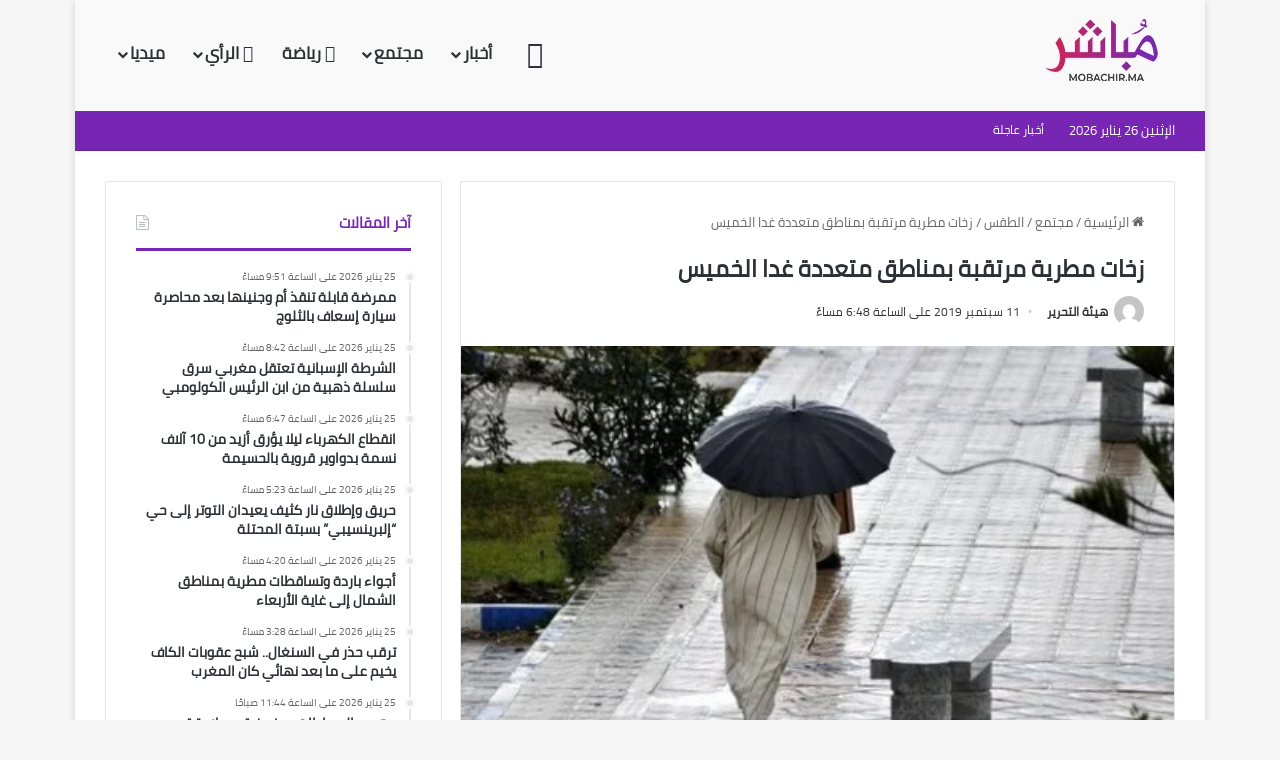

--- FILE ---
content_type: text/html; charset=UTF-8
request_url: https://mobachir.ma/%D8%B2%D8%AE%D8%A7%D8%AA-%D9%85%D8%B7%D8%B1%D9%8A%D8%A9-%D9%85%D8%B1%D8%AA%D9%82%D8%A8%D8%A9-%D8%A8%D9%85%D9%86%D8%A7%D8%B7%D9%82-%D9%85%D8%AA%D8%B9%D8%AF%D8%AF%D8%A9-%D8%BA%D8%AF%D8%A7-%D8%A7%D9%84/
body_size: 39355
content:
<!DOCTYPE html><html dir="rtl" lang="ar" class="" data-skin="light"><head><script data-no-optimize="1">var litespeed_docref=sessionStorage.getItem("litespeed_docref");litespeed_docref&&(Object.defineProperty(document,"referrer",{get:function(){return litespeed_docref}}),sessionStorage.removeItem("litespeed_docref"));</script> <meta charset="UTF-8" /><link rel="profile" href="https://gmpg.org/xfn/11" /><meta name='robots' content='index, follow, max-image-preview:large, max-snippet:-1, max-video-preview:-1' /><style>img:is([sizes="auto" i], [sizes^="auto," i]) { contain-intrinsic-size: 3000px 1500px }</style><title>زخات مطرية مرتقبة بمناطق متعددة غدا الخميس - مباشر</title><link rel="canonical" href="https://mobachir.ma/زخات-مطرية-مرتقبة-بمناطق-متعددة-غدا-ال/" /><meta property="og:locale" content="ar_AR" /><meta property="og:type" content="article" /><meta property="og:title" content="زخات مطرية مرتقبة بمناطق متعددة غدا الخميس - مباشر" /><meta property="og:description" content="تتوقع مديرية الأرصاد الجوية الوطنية، يوم الخميس 11 شتنبر، أن تتميز الحالة الجوية عامة بظهور سحب غير مستقرة مصحوبة بأمطار أو زخات مطرية رعدية فوق مرتفعات الأطلسين الكبير والمتوسط والمنطقة الشرقية والسايس والواجهة المتوسطية. كما ستنزل أمطار جد خفيفة محليا فوق السواحل الوسطى والجنوبية وذلك خلال الليل والصباح. وستتشكل سحب منخفضة مرفوقة بكثل ضبابية على &hellip;" /><meta property="og:url" content="https://mobachir.ma/زخات-مطرية-مرتقبة-بمناطق-متعددة-غدا-ال/" /><meta property="og:site_name" content="مباشر" /><meta property="article:published_time" content="2019-09-11T18:48:23+00:00" /><meta property="article:modified_time" content="2019-09-11T19:01:45+00:00" /><meta property="og:image" content="https://mobachir.ma/wp-content/uploads/2019/09/pluie-1.jpg" /><meta property="og:image:width" content="448" /><meta property="og:image:height" content="280" /><meta property="og:image:type" content="image/jpeg" /><meta name="author" content="هيئة التحرير" /><meta name="twitter:card" content="summary_large_image" /><meta name="twitter:label1" content="كُتب بواسطة" /><meta name="twitter:data1" content="هيئة التحرير" /> <script type="application/ld+json" class="yoast-schema-graph">{"@context":"https://schema.org","@graph":[{"@type":"WebPage","@id":"https://mobachir.ma/%d8%b2%d8%ae%d8%a7%d8%aa-%d9%85%d8%b7%d8%b1%d9%8a%d8%a9-%d9%85%d8%b1%d8%aa%d9%82%d8%a8%d8%a9-%d8%a8%d9%85%d9%86%d8%a7%d8%b7%d9%82-%d9%85%d8%aa%d8%b9%d8%af%d8%af%d8%a9-%d8%ba%d8%af%d8%a7-%d8%a7%d9%84/","url":"https://mobachir.ma/%d8%b2%d8%ae%d8%a7%d8%aa-%d9%85%d8%b7%d8%b1%d9%8a%d8%a9-%d9%85%d8%b1%d8%aa%d9%82%d8%a8%d8%a9-%d8%a8%d9%85%d9%86%d8%a7%d8%b7%d9%82-%d9%85%d8%aa%d8%b9%d8%af%d8%af%d8%a9-%d8%ba%d8%af%d8%a7-%d8%a7%d9%84/","name":"زخات مطرية مرتقبة بمناطق متعددة غدا الخميس - مباشر","isPartOf":{"@id":"https://mobachir.ma/#website"},"primaryImageOfPage":{"@id":"https://mobachir.ma/%d8%b2%d8%ae%d8%a7%d8%aa-%d9%85%d8%b7%d8%b1%d9%8a%d8%a9-%d9%85%d8%b1%d8%aa%d9%82%d8%a8%d8%a9-%d8%a8%d9%85%d9%86%d8%a7%d8%b7%d9%82-%d9%85%d8%aa%d8%b9%d8%af%d8%af%d8%a9-%d8%ba%d8%af%d8%a7-%d8%a7%d9%84/#primaryimage"},"image":{"@id":"https://mobachir.ma/%d8%b2%d8%ae%d8%a7%d8%aa-%d9%85%d8%b7%d8%b1%d9%8a%d8%a9-%d9%85%d8%b1%d8%aa%d9%82%d8%a8%d8%a9-%d8%a8%d9%85%d9%86%d8%a7%d8%b7%d9%82-%d9%85%d8%aa%d8%b9%d8%af%d8%af%d8%a9-%d8%ba%d8%af%d8%a7-%d8%a7%d9%84/#primaryimage"},"thumbnailUrl":"https://mobachir.ma/wp-content/uploads/2019/09/pluie-1.jpg","datePublished":"2019-09-11T18:48:23+00:00","dateModified":"2019-09-11T19:01:45+00:00","author":{"@id":"https://mobachir.ma/#/schema/person/370ee439576f75a29eb4626f32239822"},"breadcrumb":{"@id":"https://mobachir.ma/%d8%b2%d8%ae%d8%a7%d8%aa-%d9%85%d8%b7%d8%b1%d9%8a%d8%a9-%d9%85%d8%b1%d8%aa%d9%82%d8%a8%d8%a9-%d8%a8%d9%85%d9%86%d8%a7%d8%b7%d9%82-%d9%85%d8%aa%d8%b9%d8%af%d8%af%d8%a9-%d8%ba%d8%af%d8%a7-%d8%a7%d9%84/#breadcrumb"},"inLanguage":"ar","potentialAction":[{"@type":"ReadAction","target":["https://mobachir.ma/%d8%b2%d8%ae%d8%a7%d8%aa-%d9%85%d8%b7%d8%b1%d9%8a%d8%a9-%d9%85%d8%b1%d8%aa%d9%82%d8%a8%d8%a9-%d8%a8%d9%85%d9%86%d8%a7%d8%b7%d9%82-%d9%85%d8%aa%d8%b9%d8%af%d8%af%d8%a9-%d8%ba%d8%af%d8%a7-%d8%a7%d9%84/"]}]},{"@type":"ImageObject","inLanguage":"ar","@id":"https://mobachir.ma/%d8%b2%d8%ae%d8%a7%d8%aa-%d9%85%d8%b7%d8%b1%d9%8a%d8%a9-%d9%85%d8%b1%d8%aa%d9%82%d8%a8%d8%a9-%d8%a8%d9%85%d9%86%d8%a7%d8%b7%d9%82-%d9%85%d8%aa%d8%b9%d8%af%d8%af%d8%a9-%d8%ba%d8%af%d8%a7-%d8%a7%d9%84/#primaryimage","url":"https://mobachir.ma/wp-content/uploads/2019/09/pluie-1.jpg","contentUrl":"https://mobachir.ma/wp-content/uploads/2019/09/pluie-1.jpg","width":448,"height":280},{"@type":"BreadcrumbList","@id":"https://mobachir.ma/%d8%b2%d8%ae%d8%a7%d8%aa-%d9%85%d8%b7%d8%b1%d9%8a%d8%a9-%d9%85%d8%b1%d8%aa%d9%82%d8%a8%d8%a9-%d8%a8%d9%85%d9%86%d8%a7%d8%b7%d9%82-%d9%85%d8%aa%d8%b9%d8%af%d8%af%d8%a9-%d8%ba%d8%af%d8%a7-%d8%a7%d9%84/#breadcrumb","itemListElement":[{"@type":"ListItem","position":1,"name":"Home","item":"https://mobachir.ma/"},{"@type":"ListItem","position":2,"name":"زخات مطرية مرتقبة بمناطق متعددة غدا الخميس"}]},{"@type":"WebSite","@id":"https://mobachir.ma/#website","url":"https://mobachir.ma/","name":"مباشر","description":"موقع إخباري يتجدد على مدار الساعة","potentialAction":[{"@type":"SearchAction","target":{"@type":"EntryPoint","urlTemplate":"https://mobachir.ma/?s={search_term_string}"},"query-input":{"@type":"PropertyValueSpecification","valueRequired":true,"valueName":"search_term_string"}}],"inLanguage":"ar"},{"@type":"Person","@id":"https://mobachir.ma/#/schema/person/370ee439576f75a29eb4626f32239822","name":"هيئة التحرير","image":{"@type":"ImageObject","inLanguage":"ar","@id":"https://mobachir.ma/#/schema/person/image/","url":"https://mobachir.ma/wp-content/litespeed/avatar/deb18bf4b96af8a76fb5f1e0bfa3ee9c.jpg?ver=1769256704","contentUrl":"https://mobachir.ma/wp-content/litespeed/avatar/deb18bf4b96af8a76fb5f1e0bfa3ee9c.jpg?ver=1769256704","caption":"هيئة التحرير"},"url":"https://mobachir.ma/author/mobachir123/"}]}</script> <link rel='dns-prefetch' href='//www.fontstatic.com' /><link rel="alternate" type="application/rss+xml" title="مباشر &laquo; الخلاصة" href="https://mobachir.ma/feed/" /><link rel="alternate" type="application/rss+xml" title="مباشر &laquo; خلاصة التعليقات" href="https://mobachir.ma/comments/feed/" /><link rel="alternate" type="application/rss+xml" title="مباشر &laquo; زخات مطرية مرتقبة بمناطق متعددة غدا الخميس خلاصة التعليقات" href="https://mobachir.ma/%d8%b2%d8%ae%d8%a7%d8%aa-%d9%85%d8%b7%d8%b1%d9%8a%d8%a9-%d9%85%d8%b1%d8%aa%d9%82%d8%a8%d8%a9-%d8%a8%d9%85%d9%86%d8%a7%d8%b7%d9%82-%d9%85%d8%aa%d8%b9%d8%af%d8%af%d8%a9-%d8%ba%d8%af%d8%a7-%d8%a7%d9%84/feed/" /><style type="text/css">:root{				
			--tie-preset-gradient-1: linear-gradient(135deg, rgba(6, 147, 227, 1) 0%, rgb(155, 81, 224) 100%);
			--tie-preset-gradient-2: linear-gradient(135deg, rgb(122, 220, 180) 0%, rgb(0, 208, 130) 100%);
			--tie-preset-gradient-3: linear-gradient(135deg, rgba(252, 185, 0, 1) 0%, rgba(255, 105, 0, 1) 100%);
			--tie-preset-gradient-4: linear-gradient(135deg, rgba(255, 105, 0, 1) 0%, rgb(207, 46, 46) 100%);
			--tie-preset-gradient-5: linear-gradient(135deg, rgb(238, 238, 238) 0%, rgb(169, 184, 195) 100%);
			--tie-preset-gradient-6: linear-gradient(135deg, rgb(74, 234, 220) 0%, rgb(151, 120, 209) 20%, rgb(207, 42, 186) 40%, rgb(238, 44, 130) 60%, rgb(251, 105, 98) 80%, rgb(254, 248, 76) 100%);
			--tie-preset-gradient-7: linear-gradient(135deg, rgb(255, 206, 236) 0%, rgb(152, 150, 240) 100%);
			--tie-preset-gradient-8: linear-gradient(135deg, rgb(254, 205, 165) 0%, rgb(254, 45, 45) 50%, rgb(107, 0, 62) 100%);
			--tie-preset-gradient-9: linear-gradient(135deg, rgb(255, 203, 112) 0%, rgb(199, 81, 192) 50%, rgb(65, 88, 208) 100%);
			--tie-preset-gradient-10: linear-gradient(135deg, rgb(255, 245, 203) 0%, rgb(182, 227, 212) 50%, rgb(51, 167, 181) 100%);
			--tie-preset-gradient-11: linear-gradient(135deg, rgb(202, 248, 128) 0%, rgb(113, 206, 126) 100%);
			--tie-preset-gradient-12: linear-gradient(135deg, rgb(2, 3, 129) 0%, rgb(40, 116, 252) 100%);
			--tie-preset-gradient-13: linear-gradient(135deg, #4D34FA, #ad34fa);
			--tie-preset-gradient-14: linear-gradient(135deg, #0057FF, #31B5FF);
			--tie-preset-gradient-15: linear-gradient(135deg, #FF007A, #FF81BD);
			--tie-preset-gradient-16: linear-gradient(135deg, #14111E, #4B4462);
			--tie-preset-gradient-17: linear-gradient(135deg, #F32758, #FFC581);

			
					--main-nav-background: #FFFFFF;
					--main-nav-secondry-background: rgba(0,0,0,0.03);
					--main-nav-primary-color: #0088ff;
					--main-nav-contrast-primary-color: #FFFFFF;
					--main-nav-text-color: #2c2f34;
					--main-nav-secondry-text-color: rgba(0,0,0,0.5);
					--main-nav-main-border-color: rgba(0,0,0,0.1);
					--main-nav-secondry-border-color: rgba(0,0,0,0.08);
				
			}</style><meta name="viewport" content="width=device-width, initial-scale=1.0" /><link data-optimized="2" rel="stylesheet" href="https://mobachir.ma/wp-content/litespeed/css/b66767c290bbd3eaa85d36f80faa1851.css?ver=9e139" /><link rel='stylesheet' id='cairo-css' href='https://www.fontstatic.com/f=cairo?ver=6.8.3' type='text/css' media='all' /><style id='wp-block-library-theme-inline-css' type='text/css'>.wp-block-audio :where(figcaption){color:#555;font-size:13px;text-align:center}.is-dark-theme .wp-block-audio :where(figcaption){color:#ffffffa6}.wp-block-audio{margin:0 0 1em}.wp-block-code{border:1px solid #ccc;border-radius:4px;font-family:Menlo,Consolas,monaco,monospace;padding:.8em 1em}.wp-block-embed :where(figcaption){color:#555;font-size:13px;text-align:center}.is-dark-theme .wp-block-embed :where(figcaption){color:#ffffffa6}.wp-block-embed{margin:0 0 1em}.blocks-gallery-caption{color:#555;font-size:13px;text-align:center}.is-dark-theme .blocks-gallery-caption{color:#ffffffa6}:root :where(.wp-block-image figcaption){color:#555;font-size:13px;text-align:center}.is-dark-theme :root :where(.wp-block-image figcaption){color:#ffffffa6}.wp-block-image{margin:0 0 1em}.wp-block-pullquote{border-bottom:4px solid;border-top:4px solid;color:currentColor;margin-bottom:1.75em}.wp-block-pullquote cite,.wp-block-pullquote footer,.wp-block-pullquote__citation{color:currentColor;font-size:.8125em;font-style:normal;text-transform:uppercase}.wp-block-quote{border-left:.25em solid;margin:0 0 1.75em;padding-left:1em}.wp-block-quote cite,.wp-block-quote footer{color:currentColor;font-size:.8125em;font-style:normal;position:relative}.wp-block-quote:where(.has-text-align-right){border-left:none;border-right:.25em solid;padding-left:0;padding-right:1em}.wp-block-quote:where(.has-text-align-center){border:none;padding-left:0}.wp-block-quote.is-large,.wp-block-quote.is-style-large,.wp-block-quote:where(.is-style-plain){border:none}.wp-block-search .wp-block-search__label{font-weight:700}.wp-block-search__button{border:1px solid #ccc;padding:.375em .625em}:where(.wp-block-group.has-background){padding:1.25em 2.375em}.wp-block-separator.has-css-opacity{opacity:.4}.wp-block-separator{border:none;border-bottom:2px solid;margin-left:auto;margin-right:auto}.wp-block-separator.has-alpha-channel-opacity{opacity:1}.wp-block-separator:not(.is-style-wide):not(.is-style-dots){width:100px}.wp-block-separator.has-background:not(.is-style-dots){border-bottom:none;height:1px}.wp-block-separator.has-background:not(.is-style-wide):not(.is-style-dots){height:2px}.wp-block-table{margin:0 0 1em}.wp-block-table td,.wp-block-table th{word-break:normal}.wp-block-table :where(figcaption){color:#555;font-size:13px;text-align:center}.is-dark-theme .wp-block-table :where(figcaption){color:#ffffffa6}.wp-block-video :where(figcaption){color:#555;font-size:13px;text-align:center}.is-dark-theme .wp-block-video :where(figcaption){color:#ffffffa6}.wp-block-video{margin:0 0 1em}:root :where(.wp-block-template-part.has-background){margin-bottom:0;margin-top:0;padding:1.25em 2.375em}</style><style id='classic-theme-styles-inline-css' type='text/css'>/*! This file is auto-generated */
.wp-block-button__link{color:#fff;background-color:#32373c;border-radius:9999px;box-shadow:none;text-decoration:none;padding:calc(.667em + 2px) calc(1.333em + 2px);font-size:1.125em}.wp-block-file__button{background:#32373c;color:#fff;text-decoration:none}</style><style id='global-styles-inline-css' type='text/css'>:root{--wp--preset--aspect-ratio--square: 1;--wp--preset--aspect-ratio--4-3: 4/3;--wp--preset--aspect-ratio--3-4: 3/4;--wp--preset--aspect-ratio--3-2: 3/2;--wp--preset--aspect-ratio--2-3: 2/3;--wp--preset--aspect-ratio--16-9: 16/9;--wp--preset--aspect-ratio--9-16: 9/16;--wp--preset--color--black: #000000;--wp--preset--color--cyan-bluish-gray: #abb8c3;--wp--preset--color--white: #ffffff;--wp--preset--color--pale-pink: #f78da7;--wp--preset--color--vivid-red: #cf2e2e;--wp--preset--color--luminous-vivid-orange: #ff6900;--wp--preset--color--luminous-vivid-amber: #fcb900;--wp--preset--color--light-green-cyan: #7bdcb5;--wp--preset--color--vivid-green-cyan: #00d084;--wp--preset--color--pale-cyan-blue: #8ed1fc;--wp--preset--color--vivid-cyan-blue: #0693e3;--wp--preset--color--vivid-purple: #9b51e0;--wp--preset--color--global-color: #7726b4;--wp--preset--gradient--vivid-cyan-blue-to-vivid-purple: linear-gradient(135deg,rgba(6,147,227,1) 0%,rgb(155,81,224) 100%);--wp--preset--gradient--light-green-cyan-to-vivid-green-cyan: linear-gradient(135deg,rgb(122,220,180) 0%,rgb(0,208,130) 100%);--wp--preset--gradient--luminous-vivid-amber-to-luminous-vivid-orange: linear-gradient(135deg,rgba(252,185,0,1) 0%,rgba(255,105,0,1) 100%);--wp--preset--gradient--luminous-vivid-orange-to-vivid-red: linear-gradient(135deg,rgba(255,105,0,1) 0%,rgb(207,46,46) 100%);--wp--preset--gradient--very-light-gray-to-cyan-bluish-gray: linear-gradient(135deg,rgb(238,238,238) 0%,rgb(169,184,195) 100%);--wp--preset--gradient--cool-to-warm-spectrum: linear-gradient(135deg,rgb(74,234,220) 0%,rgb(151,120,209) 20%,rgb(207,42,186) 40%,rgb(238,44,130) 60%,rgb(251,105,98) 80%,rgb(254,248,76) 100%);--wp--preset--gradient--blush-light-purple: linear-gradient(135deg,rgb(255,206,236) 0%,rgb(152,150,240) 100%);--wp--preset--gradient--blush-bordeaux: linear-gradient(135deg,rgb(254,205,165) 0%,rgb(254,45,45) 50%,rgb(107,0,62) 100%);--wp--preset--gradient--luminous-dusk: linear-gradient(135deg,rgb(255,203,112) 0%,rgb(199,81,192) 50%,rgb(65,88,208) 100%);--wp--preset--gradient--pale-ocean: linear-gradient(135deg,rgb(255,245,203) 0%,rgb(182,227,212) 50%,rgb(51,167,181) 100%);--wp--preset--gradient--electric-grass: linear-gradient(135deg,rgb(202,248,128) 0%,rgb(113,206,126) 100%);--wp--preset--gradient--midnight: linear-gradient(135deg,rgb(2,3,129) 0%,rgb(40,116,252) 100%);--wp--preset--font-size--small: 13px;--wp--preset--font-size--medium: 20px;--wp--preset--font-size--large: 36px;--wp--preset--font-size--x-large: 42px;--wp--preset--spacing--20: 0.44rem;--wp--preset--spacing--30: 0.67rem;--wp--preset--spacing--40: 1rem;--wp--preset--spacing--50: 1.5rem;--wp--preset--spacing--60: 2.25rem;--wp--preset--spacing--70: 3.38rem;--wp--preset--spacing--80: 5.06rem;--wp--preset--shadow--natural: 6px 6px 9px rgba(0, 0, 0, 0.2);--wp--preset--shadow--deep: 12px 12px 50px rgba(0, 0, 0, 0.4);--wp--preset--shadow--sharp: 6px 6px 0px rgba(0, 0, 0, 0.2);--wp--preset--shadow--outlined: 6px 6px 0px -3px rgba(255, 255, 255, 1), 6px 6px rgba(0, 0, 0, 1);--wp--preset--shadow--crisp: 6px 6px 0px rgba(0, 0, 0, 1);}:where(.is-layout-flex){gap: 0.5em;}:where(.is-layout-grid){gap: 0.5em;}body .is-layout-flex{display: flex;}.is-layout-flex{flex-wrap: wrap;align-items: center;}.is-layout-flex > :is(*, div){margin: 0;}body .is-layout-grid{display: grid;}.is-layout-grid > :is(*, div){margin: 0;}:where(.wp-block-columns.is-layout-flex){gap: 2em;}:where(.wp-block-columns.is-layout-grid){gap: 2em;}:where(.wp-block-post-template.is-layout-flex){gap: 1.25em;}:where(.wp-block-post-template.is-layout-grid){gap: 1.25em;}.has-black-color{color: var(--wp--preset--color--black) !important;}.has-cyan-bluish-gray-color{color: var(--wp--preset--color--cyan-bluish-gray) !important;}.has-white-color{color: var(--wp--preset--color--white) !important;}.has-pale-pink-color{color: var(--wp--preset--color--pale-pink) !important;}.has-vivid-red-color{color: var(--wp--preset--color--vivid-red) !important;}.has-luminous-vivid-orange-color{color: var(--wp--preset--color--luminous-vivid-orange) !important;}.has-luminous-vivid-amber-color{color: var(--wp--preset--color--luminous-vivid-amber) !important;}.has-light-green-cyan-color{color: var(--wp--preset--color--light-green-cyan) !important;}.has-vivid-green-cyan-color{color: var(--wp--preset--color--vivid-green-cyan) !important;}.has-pale-cyan-blue-color{color: var(--wp--preset--color--pale-cyan-blue) !important;}.has-vivid-cyan-blue-color{color: var(--wp--preset--color--vivid-cyan-blue) !important;}.has-vivid-purple-color{color: var(--wp--preset--color--vivid-purple) !important;}.has-black-background-color{background-color: var(--wp--preset--color--black) !important;}.has-cyan-bluish-gray-background-color{background-color: var(--wp--preset--color--cyan-bluish-gray) !important;}.has-white-background-color{background-color: var(--wp--preset--color--white) !important;}.has-pale-pink-background-color{background-color: var(--wp--preset--color--pale-pink) !important;}.has-vivid-red-background-color{background-color: var(--wp--preset--color--vivid-red) !important;}.has-luminous-vivid-orange-background-color{background-color: var(--wp--preset--color--luminous-vivid-orange) !important;}.has-luminous-vivid-amber-background-color{background-color: var(--wp--preset--color--luminous-vivid-amber) !important;}.has-light-green-cyan-background-color{background-color: var(--wp--preset--color--light-green-cyan) !important;}.has-vivid-green-cyan-background-color{background-color: var(--wp--preset--color--vivid-green-cyan) !important;}.has-pale-cyan-blue-background-color{background-color: var(--wp--preset--color--pale-cyan-blue) !important;}.has-vivid-cyan-blue-background-color{background-color: var(--wp--preset--color--vivid-cyan-blue) !important;}.has-vivid-purple-background-color{background-color: var(--wp--preset--color--vivid-purple) !important;}.has-black-border-color{border-color: var(--wp--preset--color--black) !important;}.has-cyan-bluish-gray-border-color{border-color: var(--wp--preset--color--cyan-bluish-gray) !important;}.has-white-border-color{border-color: var(--wp--preset--color--white) !important;}.has-pale-pink-border-color{border-color: var(--wp--preset--color--pale-pink) !important;}.has-vivid-red-border-color{border-color: var(--wp--preset--color--vivid-red) !important;}.has-luminous-vivid-orange-border-color{border-color: var(--wp--preset--color--luminous-vivid-orange) !important;}.has-luminous-vivid-amber-border-color{border-color: var(--wp--preset--color--luminous-vivid-amber) !important;}.has-light-green-cyan-border-color{border-color: var(--wp--preset--color--light-green-cyan) !important;}.has-vivid-green-cyan-border-color{border-color: var(--wp--preset--color--vivid-green-cyan) !important;}.has-pale-cyan-blue-border-color{border-color: var(--wp--preset--color--pale-cyan-blue) !important;}.has-vivid-cyan-blue-border-color{border-color: var(--wp--preset--color--vivid-cyan-blue) !important;}.has-vivid-purple-border-color{border-color: var(--wp--preset--color--vivid-purple) !important;}.has-vivid-cyan-blue-to-vivid-purple-gradient-background{background: var(--wp--preset--gradient--vivid-cyan-blue-to-vivid-purple) !important;}.has-light-green-cyan-to-vivid-green-cyan-gradient-background{background: var(--wp--preset--gradient--light-green-cyan-to-vivid-green-cyan) !important;}.has-luminous-vivid-amber-to-luminous-vivid-orange-gradient-background{background: var(--wp--preset--gradient--luminous-vivid-amber-to-luminous-vivid-orange) !important;}.has-luminous-vivid-orange-to-vivid-red-gradient-background{background: var(--wp--preset--gradient--luminous-vivid-orange-to-vivid-red) !important;}.has-very-light-gray-to-cyan-bluish-gray-gradient-background{background: var(--wp--preset--gradient--very-light-gray-to-cyan-bluish-gray) !important;}.has-cool-to-warm-spectrum-gradient-background{background: var(--wp--preset--gradient--cool-to-warm-spectrum) !important;}.has-blush-light-purple-gradient-background{background: var(--wp--preset--gradient--blush-light-purple) !important;}.has-blush-bordeaux-gradient-background{background: var(--wp--preset--gradient--blush-bordeaux) !important;}.has-luminous-dusk-gradient-background{background: var(--wp--preset--gradient--luminous-dusk) !important;}.has-pale-ocean-gradient-background{background: var(--wp--preset--gradient--pale-ocean) !important;}.has-electric-grass-gradient-background{background: var(--wp--preset--gradient--electric-grass) !important;}.has-midnight-gradient-background{background: var(--wp--preset--gradient--midnight) !important;}.has-small-font-size{font-size: var(--wp--preset--font-size--small) !important;}.has-medium-font-size{font-size: var(--wp--preset--font-size--medium) !important;}.has-large-font-size{font-size: var(--wp--preset--font-size--large) !important;}.has-x-large-font-size{font-size: var(--wp--preset--font-size--x-large) !important;}
:where(.wp-block-post-template.is-layout-flex){gap: 1.25em;}:where(.wp-block-post-template.is-layout-grid){gap: 1.25em;}
:where(.wp-block-columns.is-layout-flex){gap: 2em;}:where(.wp-block-columns.is-layout-grid){gap: 2em;}
:root :where(.wp-block-pullquote){font-size: 1.5em;line-height: 1.6;}</style><style id='tie-theme-child-css-inline-css' type='text/css'>body{font-family: cairo;}.logo-text,h1,h2,h3,h4,h5,h6,.the-subtitle{font-family: cairo;}#main-nav .main-menu > ul > li > a{font-family: cairo;}blockquote p{font-family: cairo;}#main-nav .main-menu > ul > li > a{font-size: 17px;}.entry-header h1.entry-title{font-size: 23px;}@media (min-width: 768px){.section-title.section-title-default,.section-title-centered{font-size: 20px;line-height: 1.75;}}#tie-wrapper .mag-box.big-post-left-box li:not(:first-child) .post-title,#tie-wrapper .mag-box.big-post-top-box li:not(:first-child) .post-title,#tie-wrapper .mag-box.half-box li:not(:first-child) .post-title,#tie-wrapper .mag-box.big-thumb-left-box li:not(:first-child) .post-title,#tie-wrapper .mag-box.scrolling-box .slide .post-title,#tie-wrapper .mag-box.miscellaneous-box li:not(:first-child) .post-title{font-weight: 500;}:root:root{--brand-color: #7726b4;--dark-brand-color: #450082;--bright-color: #FFFFFF;--base-color: #2c2f34;}#footer-widgets-container{border-top: 8px solid #7726b4;-webkit-box-shadow: 0 -5px 0 rgba(0,0,0,0.07); -moz-box-shadow: 0 -8px 0 rgba(0,0,0,0.07); box-shadow: 0 -8px 0 rgba(0,0,0,0.07);}#reading-position-indicator{box-shadow: 0 0 10px rgba( 119,38,180,0.7);}:root:root{--brand-color: #7726b4;--dark-brand-color: #450082;--bright-color: #FFFFFF;--base-color: #2c2f34;}#footer-widgets-container{border-top: 8px solid #7726b4;-webkit-box-shadow: 0 -5px 0 rgba(0,0,0,0.07); -moz-box-shadow: 0 -8px 0 rgba(0,0,0,0.07); box-shadow: 0 -8px 0 rgba(0,0,0,0.07);}#reading-position-indicator{box-shadow: 0 0 10px rgba( 119,38,180,0.7);}#top-nav,#top-nav .sub-menu,#top-nav .comp-sub-menu,#top-nav .ticker-content,#top-nav .ticker-swipe,.top-nav-boxed #top-nav .topbar-wrapper,.top-nav-dark .top-menu ul,#autocomplete-suggestions.search-in-top-nav{background-color : #7726b4;}#top-nav *,#autocomplete-suggestions.search-in-top-nav{border-color: rgba( #FFFFFF,0.08);}#top-nav .icon-basecloud-bg:after{color: #7726b4;}#top-nav a:not(:hover),#top-nav input,#top-nav #search-submit,#top-nav .fa-spinner,#top-nav .dropdown-social-icons li a span,#top-nav .components > li .social-link:not(:hover) span,#autocomplete-suggestions.search-in-top-nav a{color: #ffffff;}#top-nav input::-moz-placeholder{color: #ffffff;}#top-nav input:-moz-placeholder{color: #ffffff;}#top-nav input:-ms-input-placeholder{color: #ffffff;}#top-nav input::-webkit-input-placeholder{color: #ffffff;}#top-nav,.search-in-top-nav{--tie-buttons-color: #ffffff;--tie-buttons-border-color: #ffffff;--tie-buttons-text: #000000;--tie-buttons-hover-color: #e1e1e1;}#top-nav a:hover,#top-nav .menu li:hover > a,#top-nav .menu > .tie-current-menu > a,#top-nav .components > li:hover > a,#top-nav .components #search-submit:hover,#autocomplete-suggestions.search-in-top-nav .post-title a:hover{color: #ffffff;}#top-nav,#top-nav .comp-sub-menu,#top-nav .tie-weather-widget{color: #ffffff;}#autocomplete-suggestions.search-in-top-nav .post-meta,#autocomplete-suggestions.search-in-top-nav .post-meta a:not(:hover){color: rgba( 255,255,255,0.7 );}#top-nav .weather-icon .icon-cloud,#top-nav .weather-icon .icon-basecloud-bg,#top-nav .weather-icon .icon-cloud-behind{color: #ffffff !important;}#top-nav .breaking-title{color: #FFFFFF;}#top-nav .breaking-title:before{background-color: #7726b4;}#top-nav .breaking-news-nav li:hover{background-color: #7726b4;border-color: #7726b4;}#main-nav,#main-nav .menu-sub-content,#main-nav .comp-sub-menu,#main-nav ul.cats-vertical li a.is-active,#main-nav ul.cats-vertical li a:hover,#autocomplete-suggestions.search-in-main-nav{background-color: #f9f9f9;}#main-nav{border-width: 0;}#theme-header #main-nav:not(.fixed-nav){bottom: 0;}#main-nav .icon-basecloud-bg:after{color: #f9f9f9;}#autocomplete-suggestions.search-in-main-nav{border-color: rgba(0,0,0,0.07);}.main-nav-boxed #main-nav .main-menu-wrapper{border-width: 0;}#theme-header:not(.main-nav-boxed) #main-nav,.main-nav-boxed .main-menu-wrapper{border-right: 0 none !important;border-left : 0 none !important;border-top : 0 none !important;}#theme-header:not(.main-nav-boxed) #main-nav,.main-nav-boxed .main-menu-wrapper{border-right: 0 none !important;border-left : 0 none !important;border-bottom : 0 none !important;}.tie-cat-50,.tie-cat-item-50 > span{background-color:#e67e22 !important;color:#FFFFFF !important;}.tie-cat-50:after{border-top-color:#e67e22 !important;}.tie-cat-50:hover{background-color:#c86004 !important;}.tie-cat-50:hover:after{border-top-color:#c86004 !important;}.tie-cat-58,.tie-cat-item-58 > span{background-color:#2ecc71 !important;color:#FFFFFF !important;}.tie-cat-58:after{border-top-color:#2ecc71 !important;}.tie-cat-58:hover{background-color:#10ae53 !important;}.tie-cat-58:hover:after{border-top-color:#10ae53 !important;}.tie-cat-61,.tie-cat-item-61 > span{background-color:#9b59b6 !important;color:#FFFFFF !important;}.tie-cat-61:after{border-top-color:#9b59b6 !important;}.tie-cat-61:hover{background-color:#7d3b98 !important;}.tie-cat-61:hover:after{border-top-color:#7d3b98 !important;}.tie-cat-64,.tie-cat-item-64 > span{background-color:#34495e !important;color:#FFFFFF !important;}.tie-cat-64:after{border-top-color:#34495e !important;}.tie-cat-64:hover{background-color:#162b40 !important;}.tie-cat-64:hover:after{border-top-color:#162b40 !important;}.tie-cat-66,.tie-cat-item-66 > span{background-color:#795548 !important;color:#FFFFFF !important;}.tie-cat-66:after{border-top-color:#795548 !important;}.tie-cat-66:hover{background-color:#5b372a !important;}.tie-cat-66:hover:after{border-top-color:#5b372a !important;}.tie-cat-67,.tie-cat-item-67 > span{background-color:#4CAF50 !important;color:#FFFFFF !important;}.tie-cat-67:after{border-top-color:#4CAF50 !important;}.tie-cat-67:hover{background-color:#2e9132 !important;}.tie-cat-67:hover:after{border-top-color:#2e9132 !important;}@media (min-width: 1200px){.container{width: auto;}}.boxed-layout #tie-wrapper,.boxed-layout .fixed-nav{max-width: 1130px;}@media (min-width: 1100px){.container,.wide-next-prev-slider-wrapper .slider-main-container{max-width: 1100px;}}@media (max-width: 991px){.side-aside.normal-side{background: #7726b4;background: -webkit-linear-gradient(135deg,#9b59b6,#7726b4 );background: -moz-linear-gradient(135deg,#9b59b6,#7726b4 );background: -o-linear-gradient(135deg,#9b59b6,#7726b4 );background: linear-gradient(135deg,#7726b4,#9b59b6 );}}</style> <script type="litespeed/javascript" data-src="https://mobachir.ma/wp-includes/js/jquery/jquery.min.js" id="jquery-core-js"></script> <link rel="https://api.w.org/" href="https://mobachir.ma/wp-json/" /><link rel="alternate" title="JSON" type="application/json" href="https://mobachir.ma/wp-json/wp/v2/posts/37340" /><link rel="EditURI" type="application/rsd+xml" title="RSD" href="https://mobachir.ma/xmlrpc.php?rsd" /><meta name="generator" content="WordPress 6.8.3" /><link rel='shortlink' href='https://mobachir.ma/?p=37340' /><link rel="alternate" title="oEmbed (JSON)" type="application/json+oembed" href="https://mobachir.ma/wp-json/oembed/1.0/embed?url=https%3A%2F%2Fmobachir.ma%2F%25d8%25b2%25d8%25ae%25d8%25a7%25d8%25aa-%25d9%2585%25d8%25b7%25d8%25b1%25d9%258a%25d8%25a9-%25d9%2585%25d8%25b1%25d8%25aa%25d9%2582%25d8%25a8%25d8%25a9-%25d8%25a8%25d9%2585%25d9%2586%25d8%25a7%25d8%25b7%25d9%2582-%25d9%2585%25d8%25aa%25d8%25b9%25d8%25af%25d8%25af%25d8%25a9-%25d8%25ba%25d8%25af%25d8%25a7-%25d8%25a7%25d9%2584%2F" /><link rel="alternate" title="oEmbed (XML)" type="text/xml+oembed" href="https://mobachir.ma/wp-json/oembed/1.0/embed?url=https%3A%2F%2Fmobachir.ma%2F%25d8%25b2%25d8%25ae%25d8%25a7%25d8%25aa-%25d9%2585%25d8%25b7%25d8%25b1%25d9%258a%25d8%25a9-%25d9%2585%25d8%25b1%25d8%25aa%25d9%2582%25d8%25a8%25d8%25a9-%25d8%25a8%25d9%2585%25d9%2586%25d8%25a7%25d8%25b7%25d9%2582-%25d9%2585%25d8%25aa%25d8%25b9%25d8%25af%25d8%25af%25d8%25a9-%25d8%25ba%25d8%25af%25d8%25a7-%25d8%25a7%25d9%2584%2F&#038;format=xml" /><meta http-equiv="X-UA-Compatible" content="IE=edge"><link rel="icon" href="https://mobachir.ma/wp-content/uploads/2020/02/cropped-a-32x32.jpg" sizes="32x32" /><link rel="icon" href="https://mobachir.ma/wp-content/uploads/2020/02/cropped-a-192x192.jpg" sizes="192x192" /><link rel="apple-touch-icon" href="https://mobachir.ma/wp-content/uploads/2020/02/cropped-a-180x180.jpg" /><meta name="msapplication-TileImage" content="https://mobachir.ma/wp-content/uploads/2020/02/cropped-a-270x270.jpg" /><style type="text/css" id="wp-custom-css">.entry-content {
    text-align: justify;
    font-size: 18px; /* Set the desired font size in pixels */
}
/* Personnaliser la barre de défilement */
::-webkit-scrollbar {
    width: 12px; /* Largeur de la barre de défilement */
    background-color: #261d59; /* Couleur de fond de la barre de défilement */
}

/* La partie de la barre de défilement que vous faites glisser */
::-webkit-scrollbar-thumb {
    background-color: #261d59; /* Couleur du curseur */
    border-radius: 18px; /* Coins arrondis du curseur */
}

/* Au survol du curseur */
::-webkit-scrollbar-thumb:hover {
    background-color: #261d59; /* Couleur du curseur au survol */
}

/* La zone de défilement */
::-webkit-scrollbar-track {
    background-color: #888; /* Couleur de la piste de défilement */
}

.offcanvas-toggle.has-icon {
    color: red; /* Changes the text color to red */
    /* Optional styles for the icon */
}</style></head><body id="tie-body" class="rtl wp-singular post-template-default single single-post postid-37340 single-format-standard wp-theme-jannah wp-child-theme-jannah-child boxed-layout wrapper-has-shadow block-head-2 magazine1 is-thumb-overlay-disabled is-desktop is-header-layout-1 sidebar-left has-sidebar post-layout-1 narrow-title-narrow-media is-standard-format has-mobile-share hide_copyright hide_back_top_button"><div class="background-overlay"><div id="tie-container" class="site tie-container"><div id="tie-wrapper"><header id="theme-header" class="theme-header header-layout-1 main-nav-light main-nav-default-light main-nav-below no-stream-item top-nav-active top-nav-light top-nav-default-light top-nav-below top-nav-below-main-nav has-normal-width-logo mobile-header-centered"><div class="main-nav-wrapper"><nav id="main-nav"  class="main-nav header-nav menu-style-default menu-style-solid-bg" style="line-height:107px" aria-label="القائمة الرئيسية"><div class="container"><div class="main-menu-wrapper"><div id="mobile-header-components-area_1" class="mobile-header-components"><ul class="components"><li class="mobile-component_menu custom-menu-link"><a href="#" id="mobile-menu-icon" class="menu-text-wrapper"><span class="tie-mobile-menu-icon tie-icon-grid-4"></span><span class="menu-text">القائمة</span></a></li></ul></div><div class="header-layout-1-logo" style="width:134px"><div id="logo" class="image-logo" style="margin-top: 7px; margin-bottom: 14px;">
<a title="مباشر" href="https://mobachir.ma/">
<picture class="tie-logo-default tie-logo-picture">
<source class="tie-logo-source-default tie-logo-source" srcset="https://mobachir.ma/wp-content/uploads/2025/09/logo-mobachir.png">
<img data-lazyloaded="1" src="[data-uri]" class="tie-logo-img-default tie-logo-img" data-src="https://mobachir.ma/wp-content/uploads/2025/09/logo-mobachir.png" alt="مباشر" width="134" height="86" style="max-height:86px; width: auto;" />
</picture>
</a></div></div><div id="mobile-header-components-area_2" class="mobile-header-components"><ul class="components"><li class="mobile-component_search custom-menu-link">
<a href="#" class="tie-search-trigger-mobile">
<span class="tie-icon-search tie-search-icon" aria-hidden="true"></span>
<span class="screen-reader-text">بحث عن</span>
</a></li></ul></div><div id="menu-components-wrap"><div class="main-menu main-menu-wrap"><div id="main-nav-menu" class="main-menu header-menu"><ul id="menu-%d8%a7%d9%84%d8%b1%d8%a6%d9%8a%d8%b3%d9%8a%d8%a9" class="menu"><li id="menu-item-26186" class="menu-item menu-item-type-post_type menu-item-object-page menu-item-home menu-item-26186 menu-item-has-icon is-icon-only"><a href="https://mobachir.ma/"> <span aria-hidden="true" class="tie-menu-icon fa-home"></span>  <span class="screen-reader-text">الرئيسية</span></a></li><li id="menu-item-25978" class="menu-item menu-item-type-taxonomy menu-item-object-category menu-item-has-children menu-item-25978 menu-item-has-icon"><a href="https://mobachir.ma/category/%d8%a3%d8%ae%d8%a8%d8%a7%d8%b1/"> <span aria-hidden="true" class="tie-menu-icon fa-newspaper-o"></span> أخبار</a><ul class="sub-menu menu-sub-content"><li id="menu-item-26317" class="menu-item menu-item-type-taxonomy menu-item-object-category menu-item-26317"><a href="https://mobachir.ma/category/%d8%a3%d8%ae%d8%a8%d8%a7%d8%b1/%d8%a3%d8%ae%d8%a8%d8%a7%d8%b1-%d8%a7%d9%84%d8%ac%d9%87%d8%a9/">أخبار الجهة</a></li><li id="menu-item-26323" class="menu-item menu-item-type-taxonomy menu-item-object-category menu-item-26323"><a href="https://mobachir.ma/category/%d8%a3%d8%ae%d8%a8%d8%a7%d8%b1/%d8%a3%d8%ae%d8%a8%d8%a7%d8%b1-%d9%88%d8%b7%d9%86%d9%8a%d8%a9/">وطني</a></li><li id="menu-item-25989" class="menu-item menu-item-type-taxonomy menu-item-object-category menu-item-25989"><a href="https://mobachir.ma/category/%d8%a3%d8%ae%d8%a8%d8%a7%d8%b1/%d8%b3%d9%8a%d8%a7%d8%b3%d8%a9-%d8%a3%d8%ae%d8%a8%d8%a7%d8%b1/">سياسة</a></li><li id="menu-item-26001" class="menu-item menu-item-type-taxonomy menu-item-object-category menu-item-26001"><a href="https://mobachir.ma/category/%d9%85%d8%ac%d8%aa%d9%85%d8%b9/%d8%a3%d9%85%d9%86-%d9%85%d8%ac%d8%aa%d9%85%d8%b9/">أمن</a></li><li id="menu-item-26004" class="menu-item menu-item-type-taxonomy menu-item-object-category menu-item-26004"><a href="https://mobachir.ma/category/%d9%85%d8%ac%d8%aa%d9%85%d8%b9/%d8%b9%d8%af%d8%a7%d9%84%d8%a9-%d9%85%d8%ac%d8%aa%d9%85%d8%b9/">عدالة</a></li><li id="menu-item-26015" class="menu-item menu-item-type-taxonomy menu-item-object-category menu-item-26015"><a href="https://mobachir.ma/category/%d8%a3%d8%ae%d8%a8%d8%a7%d8%b1/%d8%a3%d9%86%d8%b4%d8%b7%d8%a9-%d9%85%d9%84%d9%83%d9%8a%d8%a9-%d8%a3%d8%ae%d8%a8%d8%a7%d8%b1/">أنشطة ملكية</a></li><li id="menu-item-26193" class="menu-item menu-item-type-taxonomy menu-item-object-category menu-item-26193"><a href="https://mobachir.ma/category/%d8%a7%d9%82%d8%aa%d8%b5%d8%a7%d8%af/">اقتصاد</a></li><li id="menu-item-25988" class="menu-item menu-item-type-taxonomy menu-item-object-category menu-item-25988"><a href="https://mobachir.ma/category/%d8%a3%d8%ae%d8%a8%d8%a7%d8%b1/%d8%af%d9%88%d9%84/">دولي</a></li></ul></li><li id="menu-item-25983" class="menu-item menu-item-type-taxonomy menu-item-object-category current-post-ancestor menu-item-has-children menu-item-25983 menu-item-has-icon"><a href="https://mobachir.ma/category/%d9%85%d8%ac%d8%aa%d9%85%d8%b9/"> <span aria-hidden="true" class="tie-menu-icon fa-commenting-o"></span> مجتمع</a><ul class="sub-menu menu-sub-content"><li id="menu-item-26002" class="menu-item menu-item-type-taxonomy menu-item-object-category menu-item-26002"><a href="https://mobachir.ma/category/%d9%85%d8%ac%d8%aa%d9%85%d8%b9/%d8%ad%d9%88%d8%a7%d8%af%d8%ab/">حوادث</a></li><li id="menu-item-26005" class="menu-item menu-item-type-taxonomy menu-item-object-category menu-item-26005"><a href="https://mobachir.ma/category/%d9%85%d8%ac%d8%aa%d9%85%d8%b9/%d8%ab%d9%82%d8%a7%d9%81%d8%a9-%d9%88%d9%81%d9%83%d8%b11/">ثقافة وفكر</a></li><li id="menu-item-60198" class="menu-item menu-item-type-taxonomy menu-item-object-category menu-item-60198"><a href="https://mobachir.ma/category/%d9%85%d8%ac%d8%aa%d9%85%d8%b9/%d9%81%d9%86-%d9%85%d8%ac%d8%aa%d9%85%d8%b9/">فن</a></li><li id="menu-item-26003" class="menu-item menu-item-type-taxonomy menu-item-object-category menu-item-26003"><a href="https://mobachir.ma/category/%d9%85%d8%ac%d8%aa%d9%85%d8%b9/%d8%b5%d8%ad%d8%a9/">صحة</a></li><li id="menu-item-26327" class="menu-item menu-item-type-taxonomy menu-item-object-category current-post-ancestor current-menu-parent current-post-parent menu-item-26327"><a href="https://mobachir.ma/category/%d9%85%d8%ac%d8%aa%d9%85%d8%b9/%d8%a7%d9%84%d8%b7%d9%82%d8%b3/">الطقس</a></li><li id="menu-item-26006" class="menu-item menu-item-type-taxonomy menu-item-object-category menu-item-26006"><a href="https://mobachir.ma/category/%d9%85%d8%ac%d8%aa%d9%85%d8%b9/%d9%85%d9%86%d9%88%d8%b9%d8%a7%d8%aa-%d9%85%d8%ac%d8%aa%d9%85%d8%b9/">منوعات</a></li></ul></li><li id="menu-item-25982" class="menu-item menu-item-type-taxonomy menu-item-object-category menu-item-25982 menu-item-has-icon"><a href="https://mobachir.ma/category/%d8%b1%d9%8a%d8%a7%d8%b6%d8%a9/"> <span aria-hidden="true" class="tie-menu-icon fa-dribbble"></span> رياضة</a></li><li id="menu-item-26194" class="menu-item menu-item-type-taxonomy menu-item-object-category menu-item-has-children menu-item-26194 menu-item-has-icon"><a href="https://mobachir.ma/category/%d8%b1%d8%a3%d9%8a/"> <span aria-hidden="true" class="tie-menu-icon fa-angellist"></span> الرأي</a><ul class="sub-menu menu-sub-content"><li id="menu-item-59581" class="menu-item menu-item-type-post_type menu-item-object-page menu-item-59581"><a href="https://mobachir.ma/%d8%aa%d8%af%d9%88%d9%8a%d9%86%d8%a7%d8%aa/">تدوينات</a></li><li id="menu-item-26206" class="menu-item menu-item-type-taxonomy menu-item-object-category menu-item-26206"><a href="https://mobachir.ma/category/%d8%b1%d8%a3%d9%8a/%d8%b9%d9%85%d9%88%d8%af-%d8%ad%d8%b1/">عمود حر</a></li></ul></li><li id="menu-item-26195" class="menu-item menu-item-type-taxonomy menu-item-object-category menu-item-has-children menu-item-26195 menu-item-has-icon"><a href="https://mobachir.ma/category/%d9%85%d9%8a%d8%af%d9%8a%d8%a7/"> <span aria-hidden="true" class="tie-menu-icon fa-video-camera"></span> ميديا</a><ul class="sub-menu menu-sub-content"><li id="menu-item-26208" class="menu-item menu-item-type-taxonomy menu-item-object-category menu-item-26208"><a href="https://mobachir.ma/category/%d9%85%d9%8a%d8%af%d9%8a%d8%a7/%d8%a8%d8%b1%d8%a7%d9%85%d8%ac/">برامج</a></li><li id="menu-item-26209" class="menu-item menu-item-type-taxonomy menu-item-object-category menu-item-26209"><a href="https://mobachir.ma/category/%d9%85%d9%8a%d8%af%d9%8a%d8%a7/%d9%85%d8%a8%d8%a7%d8%b4%d8%b1-tv/">مباشر Tv</a></li></ul></li></ul></div></div><ul class="components"></ul></div></div></div></nav></div><nav id="top-nav"  class="has-date-breaking top-nav header-nav has-breaking-news" aria-label="الشريط العلوي"><div class="container"><div class="topbar-wrapper"><div class="topbar-today-date">
الإثنين 26  يناير 2026</div><div class="tie-alignleft"><div class="breaking controls-is-active"><span class="breaking-title">
<span class="tie-icon-bolt breaking-icon" aria-hidden="true"></span>
<span class="breaking-title-text">أخبار عاجلة</span>
</span><ul id="breaking-news-in-header" class="breaking-news" data-type="reveal" data-arrows="true"><li class="news-item">
<a href="https://mobachir.ma/%d9%85%d9%85%d8%b1%d8%b6%d8%a9-%d9%82%d8%a7%d8%a8%d9%84%d8%a9-%d8%aa%d9%86%d9%82%d8%b0-%d8%a3%d9%85-%d9%88%d8%ac%d9%86%d9%8a%d9%86%d9%87%d8%a7-%d8%a8%d8%b9%d8%af-%d9%85%d8%ad%d8%a7%d8%b5%d8%b1%d8%a9/">ممرضة قابلة تنقذ أم وجنينها بعد محاصرة سيارة إسعاف بالثلوج</a></li><li class="news-item">
<a href="https://mobachir.ma/%d8%a7%d9%84%d8%b4%d8%b1%d8%b7%d8%a9-%d8%a7%d9%84%d8%a5%d8%b3%d8%a8%d8%a7%d9%86%d9%8a%d8%a9-%d8%aa%d8%b9%d8%aa%d9%82%d9%84-%d9%85%d8%ba%d8%b1%d8%a8%d9%8a-%d8%b3%d8%b1%d9%82-%d8%b3%d9%84%d8%b3%d9%84/">الشرطة الإسبانية تعتقل مغربي سرق سلسلة ذهبية من ابن الرئيس الكولومبي</a></li><li class="news-item">
<a href="https://mobachir.ma/%d8%a7%d9%86%d9%82%d8%b7%d8%a7%d8%b9-%d8%a7%d9%84%d9%83%d9%87%d8%b1%d8%a8%d8%a7%d8%a1-%d9%84%d9%8a%d9%84%d8%a7-%d9%8a%d8%a4%d8%b1%d9%82-%d8%a3%d8%b2%d9%8a%d8%af-%d9%85%d9%86-10-%d8%a2%d9%84%d8%a7/">انقطاع الكهرباء ليلا يؤرق أزيد من 10 آلاف نسمة بدواوير قروية بالحسيمة</a></li><li class="news-item">
<a href="https://mobachir.ma/%d8%ad%d8%b1%d9%8a%d9%82-%d9%88%d8%a5%d8%b7%d9%84%d8%a7%d9%82-%d9%86%d8%a7%d8%b1-%d9%83%d8%ab%d9%8a%d9%81-%d9%8a%d8%b9%d9%8a%d8%af%d8%a7%d9%86-%d8%a7%d9%84%d8%aa%d9%88%d8%aa%d8%b1-%d8%a5%d9%84%d9%89/">حريق وإطلاق نار كثيف يعيدان التوتر إلى حي &#8220;إلبرينسيبي&#8221; بسبتة المحتلة</a></li><li class="news-item">
<a href="https://mobachir.ma/%d8%a3%d8%ac%d9%88%d8%a7%d8%a1-%d8%a8%d8%a7%d8%b1%d8%af%d8%a9-%d9%88%d8%aa%d8%b3%d8%a7%d9%82%d8%b7%d8%a7%d8%aa-%d9%85%d8%b7%d8%b1%d9%8a%d8%a9-%d8%a8%d9%85%d9%86%d8%a7%d8%b7%d9%82-%d8%a7%d9%84%d8%b4/">أجواء باردة وتساقطات مطرية بمناطق الشمال إلى غاية الأربعاء</a></li><li class="news-item">
<a href="https://mobachir.ma/%d8%aa%d8%b1%d9%82%d8%a8-%d8%ad%d8%b0%d8%b1-%d9%81%d9%8a-%d8%a7%d9%84%d8%b3%d9%86%d8%ba%d8%a7%d9%84-%d8%b4%d8%a8%d8%ad-%d8%b9%d9%82%d9%88%d8%a8%d8%a7%d8%aa-%d8%a7%d9%84%d9%83%d8%a7%d9%81-%d9%8a/">ترقب حذر في السنغال.. شبح عقوبات الكاف يخيم على ما بعد نهائي كان المغرب</a></li><li class="news-item">
<a href="https://mobachir.ma/%d9%88%d9%87%d8%a8%d9%8a-%d8%a7%d9%84%d9%88%d8%b3%d8%a7%d8%b7%d8%a7%d8%aa-%d9%85%d8%b1%d9%81%d9%88%d8%b6%d8%a9-%d9%88%d9%85%d9%84%d8%a7%d8%ad%d9%82%d8%a9-%d8%a7%d9%84%d9%85%d9%88%d8%ab%d9%82%d9%8a/">وهبي: الوساطات مرفوضة.. وملاحقة الموثقين الهاربين ستصل إلى الخارج</a></li><li class="news-item">
<a href="https://mobachir.ma/%d8%a7%d8%b3%d8%aa%d8%b9%d8%af%d8%a7%d8%af%d8%a7-%d9%84%d9%80%d8%a7%d9%84%d9%83%d8%a7%d9%86-%d9%83%d9%8a%d9%86%d9%8a%d8%a7-%d8%aa%d9%82%d8%aa%d8%af%d9%8a-%d8%a8%d8%a7%d9%84%d8%aa%d8%ac%d8%b1/">استعدادا لـ&#8221;الكان&#8221;.. كينيا تقتدي بالتجربة المغربية في البنية التحتية والتنظيم</a></li><li class="news-item">
<a href="https://mobachir.ma/%d8%a8%d8%b9%d8%af-%d9%88%d8%b5%d9%88%d9%84%d9%87-%d8%a5%d9%84%d9%89-50-%d8%af%d8%b1%d9%87%d9%85-%d8%a7%d8%aa%d8%ae%d8%a7%d8%b0-%d8%a5%d8%ac%d8%b1%d8%a7%d8%a1%d8%a7%d8%aa-%d8%a7%d8%b3%d8%aa%d8%a8/">بعد وصوله إلى 50 درهم.. اتخاذ إجراءات استباقية للحفاظ على استقرار أسعار السردين</a></li><li class="news-item">
<a href="https://mobachir.ma/%d9%85%d9%86-%d8%a3%d9%85%d8%b3%d8%aa%d8%b1%d8%af%d8%a7%d9%85-%d8%a5%d9%84%d9%89-%d8%b7%d9%86%d8%ac%d8%a9-%d8%af%d9%88%d8%a7%d9%81%d8%b9-%d8%a7%d9%82%d8%aa%d8%b5%d8%a7%d8%af%d9%8a%d8%a9-%d9%88%d8%a7/">من أمستردام إلى طنجة.. دوافع اقتصادية واجتماعية وراء عودة مغاربة هولندا</a></li></ul></div></div><div class="tie-alignright"></div></div></div></nav></header><div id="content" class="site-content container"><div id="main-content-row" class="tie-row main-content-row"><div class="main-content tie-col-md-8 tie-col-xs-12" role="main"><article id="the-post" class="container-wrapper post-content tie-standard"><header class="entry-header-outer"><nav id="breadcrumb"><a href="https://mobachir.ma/"><span class="tie-icon-home" aria-hidden="true"></span> الرئيسية</a><em class="delimiter">/</em><a href="https://mobachir.ma/category/%d9%85%d8%ac%d8%aa%d9%85%d8%b9/">مجتمع</a><em class="delimiter">/</em><a href="https://mobachir.ma/category/%d9%85%d8%ac%d8%aa%d9%85%d8%b9/%d8%a7%d9%84%d8%b7%d9%82%d8%b3/">الطقس</a><em class="delimiter">/</em><span class="current">زخات مطرية مرتقبة بمناطق متعددة غدا الخميس</span></nav><script type="application/ld+json">{"@context":"http:\/\/schema.org","@type":"BreadcrumbList","@id":"#Breadcrumb","itemListElement":[{"@type":"ListItem","position":1,"item":{"name":"\u0627\u0644\u0631\u0626\u064a\u0633\u064a\u0629","@id":"https:\/\/mobachir.ma\/"}},{"@type":"ListItem","position":2,"item":{"name":"\u0645\u062c\u062a\u0645\u0639","@id":"https:\/\/mobachir.ma\/category\/%d9%85%d8%ac%d8%aa%d9%85%d8%b9\/"}},{"@type":"ListItem","position":3,"item":{"name":"\u0627\u0644\u0637\u0642\u0633","@id":"https:\/\/mobachir.ma\/category\/%d9%85%d8%ac%d8%aa%d9%85%d8%b9\/%d8%a7%d9%84%d8%b7%d9%82%d8%b3\/"}}]}</script> <div class="entry-header"><h1 class="post-title entry-title">
زخات مطرية مرتقبة بمناطق متعددة غدا الخميس</h1><div class="single-post-meta post-meta clearfix"><span class="author-meta single-author with-avatars"><span class="meta-item meta-author-wrapper meta-author-6">
<span class="meta-author-avatar">
<a href="https://mobachir.ma/author/mobachir123/"><img data-lazyloaded="1" src="[data-uri]" alt='صورة هيئة التحرير' data-src='https://mobachir.ma/wp-content/litespeed/avatar/52d94c08ca2505f175c7d523a85732c2.jpg?ver=1769256704' data-srcset='https://mobachir.ma/wp-content/litespeed/avatar/348dd4cd9c882f889d2a6bca16f580e1.jpg?ver=1769256704 2x' class='avatar avatar-140 photo' height='140' width='140' decoding='async'/></a>
</span>
<span class="meta-author"><a href="https://mobachir.ma/author/mobachir123/" class="author-name tie-icon" title="هيئة التحرير">هيئة التحرير</a></span></span></span><span class="date meta-item tie-icon">11 سبتمبر 2019 على الساعة 6:48 مساءً</span></div></div></header><div  class="featured-area"><div class="featured-area-inner"><figure class="single-featured-image"><img data-lazyloaded="1" src="[data-uri]" width="448" height="280" data-src="https://mobachir.ma/wp-content/uploads/2019/09/pluie-1.jpg" class="attachment-jannah-image-post size-jannah-image-post wp-post-image" alt="" data-main-img="1" decoding="async" fetchpriority="high" data-srcset="https://mobachir.ma/wp-content/uploads/2019/09/pluie-1.jpg 448w, https://mobachir.ma/wp-content/uploads/2019/09/pluie-1-300x188.jpg 300w" data-sizes="(max-width: 448px) 100vw, 448px" /></figure></div></div><div class="entry-content entry clearfix"><p><strong>تتوقع مديرية الأرصاد الجوية الوطنية، يوم الخميس 11 شتنبر، أن تتميز الحالة الجوية عامة بظهور سحب غير مستقرة مصحوبة بأمطار أو زخات مطرية رعدية فوق مرتفعات الأطلسين الكبير والمتوسط والمنطقة الشرقية والسايس والواجهة المتوسطية.</strong></p><p>كما ستنزل أمطار جد خفيفة محليا فوق السواحل الوسطى والجنوبية وذلك خلال الليل والصباح.</p><p>وستتشكل سحب منخفضة مرفوقة بكثل ضبابية على سواحل وسهول المحيط الاطلسي إضافة الى الساحل المتوسطي عند الليل والصباح، في حين ستظل الأجواء مستقرة بباقي جهات المملكة، مع سماء صافية إلى قليلة السحب عموما، مع هبوب زوابع رملية خفيفة ومحلية بالأقاليم الجنوبية، وبالجنوب الشرقي للبلاد.</p><p>وستهب الرياح قوية نوعا ما شمالية بالأقاليم الجنوبية والسواحل الوسطى وشرقية بمنطقة طنجة، بينما ستهب معتدلة من القطاع الشرقي وأحيانا من الجنوب بالجنوب الشرقي ومن القطاع الشرقي و أحيانا من الشمال بباقي الجهات الأخرى.</p><p>وستتراوح درجات الحرارة الدنيا ما بين 6 و13 درجة بالمرتفعات والمنطقة الشرقية، وما بين 20 و27 درجة بالجنوب الشرقي وأقصى جنوب البلاد، و ستكون ما بين 13 و 20 درجة فيما تبقى من جهات البلاد.</p><p>وستتأرجح درجات الحرارة خلال النهار ما بين 14 و20 درجة بالمرتفعات و الهضاب العليا الشرقية، وما بين 20و28 درجة بالمنطقة الشرقية والواجهة المتوسطية ومنطقة طنجة وبالقرب من السواحل، وما بين 28 و 34 درجة بسهول المحيط الاطلسي والسهول الداخلية وهضاب الفوسفاط والماس والجنوب الشرقي وشمال الاقاليم الجنوبية ، وما بين 34 و40 درجة بكل من مناطق الشياضمة وسوس إضافة إلى أقصى كل من الجنوب الشرقي وجنوب المملكة.</p><p>وسيكون البحر قليل الهيجان بالواجهة المتوسطية وقليل الهيجان إلى هائج بمنطقة البوغاز، وقليل الهيجان الى هائج ما بين رأس سبارتال والرباط ، وهائج إلى قوي الهيجان بالجنوب.</p></div><div id="post-extra-info"><div class="theiaStickySidebar"><div class="single-post-meta post-meta clearfix"><span class="author-meta single-author with-avatars"><span class="meta-item meta-author-wrapper meta-author-6">
<span class="meta-author-avatar">
<a href="https://mobachir.ma/author/mobachir123/"><img data-lazyloaded="1" src="[data-uri]" alt='صورة هيئة التحرير' data-src='https://mobachir.ma/wp-content/litespeed/avatar/52d94c08ca2505f175c7d523a85732c2.jpg?ver=1769256704' data-srcset='https://mobachir.ma/wp-content/litespeed/avatar/348dd4cd9c882f889d2a6bca16f580e1.jpg?ver=1769256704 2x' class='avatar avatar-140 photo' height='140' width='140' decoding='async'/></a>
</span>
<span class="meta-author"><a href="https://mobachir.ma/author/mobachir123/" class="author-name tie-icon" title="هيئة التحرير">هيئة التحرير</a></span></span></span><span class="date meta-item tie-icon">11 سبتمبر 2019 على الساعة 6:48 مساءً</span></div></div></div><div class="clearfix"></div> <script id="tie-schema-json" type="application/ld+json">{"@context":"http:\/\/schema.org","@type":"NewsArticle","dateCreated":"2019-09-11T18:48:23+01:00","datePublished":"2019-09-11T18:48:23+01:00","dateModified":"2019-09-11T19:01:45+01:00","headline":"\u0632\u062e\u0627\u062a \u0645\u0637\u0631\u064a\u0629 \u0645\u0631\u062a\u0642\u0628\u0629 \u0628\u0645\u0646\u0627\u0637\u0642 \u0645\u062a\u0639\u062f\u062f\u0629 \u063a\u062f\u0627 \u0627\u0644\u062e\u0645\u064a\u0633","name":"\u0632\u062e\u0627\u062a \u0645\u0637\u0631\u064a\u0629 \u0645\u0631\u062a\u0642\u0628\u0629 \u0628\u0645\u0646\u0627\u0637\u0642 \u0645\u062a\u0639\u062f\u062f\u0629 \u063a\u062f\u0627 \u0627\u0644\u062e\u0645\u064a\u0633","keywords":[],"url":"https:\/\/mobachir.ma\/%d8%b2%d8%ae%d8%a7%d8%aa-%d9%85%d8%b7%d8%b1%d9%8a%d8%a9-%d9%85%d8%b1%d8%aa%d9%82%d8%a8%d8%a9-%d8%a8%d9%85%d9%86%d8%a7%d8%b7%d9%82-%d9%85%d8%aa%d8%b9%d8%af%d8%af%d8%a9-%d8%ba%d8%af%d8%a7-%d8%a7%d9%84\/","description":"\u062a\u062a\u0648\u0642\u0639 \u0645\u062f\u064a\u0631\u064a\u0629 \u0627\u0644\u0623\u0631\u0635\u0627\u062f \u0627\u0644\u062c\u0648\u064a\u0629 \u0627\u0644\u0648\u0637\u0646\u064a\u0629\u060c \u064a\u0648\u0645 \u0627\u0644\u062e\u0645\u064a\u0633 11 \u0634\u062a\u0646\u0628\u0631\u060c \u0623\u0646 \u062a\u062a\u0645\u064a\u0632 \u0627\u0644\u062d\u0627\u0644\u0629 \u0627\u0644\u062c\u0648\u064a\u0629 \u0639\u0627\u0645\u0629 \u0628\u0638\u0647\u0648\u0631 \u0633\u062d\u0628 \u063a\u064a\u0631 \u0645\u0633\u062a\u0642\u0631\u0629 \u0645\u0635\u062d\u0648\u0628\u0629 \u0628\u0623\u0645\u0637\u0627\u0631 \u0623\u0648 \u0632\u062e\u0627\u062a \u0645\u0637\u0631\u064a\u0629 \u0631\u0639\u062f\u064a\u0629 \u0641\u0648\u0642 \u0645\u0631\u062a\u0641\u0639\u0627\u062a \u0627\u0644\u0623\u0637\u0644\u0633\u064a\u0646 \u0627\u0644\u0643\u0628\u064a\u0631 \u0648\u0627\u0644\u0645\u062a\u0648\u0633\u0637 \u0648\u0627\u0644\u0645\u0646\u0637\u0642\u0629 \u0627\u0644\u0634\u0631\u0642\u064a\u0629 \u0648\u0627\u0644\u0633\u0627","copyrightYear":"2019","articleSection":"\u0627\u0644\u0637\u0642\u0633","articleBody":"\u062a\u062a\u0648\u0642\u0639 \u0645\u062f\u064a\u0631\u064a\u0629 \u0627\u0644\u0623\u0631\u0635\u0627\u062f \u0627\u0644\u062c\u0648\u064a\u0629 \u0627\u0644\u0648\u0637\u0646\u064a\u0629\u060c \u064a\u0648\u0645 \u0627\u0644\u062e\u0645\u064a\u0633 11 \u0634\u062a\u0646\u0628\u0631\u060c \u0623\u0646 \u062a\u062a\u0645\u064a\u0632 \u0627\u0644\u062d\u0627\u0644\u0629 \u0627\u0644\u062c\u0648\u064a\u0629 \u0639\u0627\u0645\u0629 \u0628\u0638\u0647\u0648\u0631 \u0633\u062d\u0628 \u063a\u064a\u0631 \u0645\u0633\u062a\u0642\u0631\u0629 \u0645\u0635\u062d\u0648\u0628\u0629 \u0628\u0623\u0645\u0637\u0627\u0631 \u0623\u0648 \u0632\u062e\u0627\u062a \u0645\u0637\u0631\u064a\u0629 \u0631\u0639\u062f\u064a\u0629 \u0641\u0648\u0642 \u0645\u0631\u062a\u0641\u0639\u0627\u062a \u0627\u0644\u0623\u0637\u0644\u0633\u064a\u0646 \u0627\u0644\u0643\u0628\u064a\u0631 \u0648\u0627\u0644\u0645\u062a\u0648\u0633\u0637 \u0648\u0627\u0644\u0645\u0646\u0637\u0642\u0629 \u0627\u0644\u0634\u0631\u0642\u064a\u0629 \u0648\u0627\u0644\u0633\u0627\u064a\u0633 \u0648\u0627\u0644\u0648\u0627\u062c\u0647\u0629 \u0627\u0644\u0645\u062a\u0648\u0633\u0637\u064a\u0629.\r\n\r\n\u0643\u0645\u0627 \u0633\u062a\u0646\u0632\u0644 \u0623\u0645\u0637\u0627\u0631 \u062c\u062f \u062e\u0641\u064a\u0641\u0629 \u0645\u062d\u0644\u064a\u0627 \u0641\u0648\u0642 \u0627\u0644\u0633\u0648\u0627\u062d\u0644 \u0627\u0644\u0648\u0633\u0637\u0649 \u0648\u0627\u0644\u062c\u0646\u0648\u0628\u064a\u0629 \u0648\u0630\u0644\u0643 \u062e\u0644\u0627\u0644 \u0627\u0644\u0644\u064a\u0644 \u0648\u0627\u0644\u0635\u0628\u0627\u062d.\r\n\r\n\u0648\u0633\u062a\u062a\u0634\u0643\u0644 \u0633\u062d\u0628 \u0645\u0646\u062e\u0641\u0636\u0629 \u0645\u0631\u0641\u0648\u0642\u0629 \u0628\u0643\u062b\u0644 \u0636\u0628\u0627\u0628\u064a\u0629 \u0639\u0644\u0649 \u0633\u0648\u0627\u062d\u0644 \u0648\u0633\u0647\u0648\u0644 \u0627\u0644\u0645\u062d\u064a\u0637 \u0627\u0644\u0627\u0637\u0644\u0633\u064a \u0625\u0636\u0627\u0641\u0629 \u0627\u0644\u0649 \u0627\u0644\u0633\u0627\u062d\u0644 \u0627\u0644\u0645\u062a\u0648\u0633\u0637\u064a \u0639\u0646\u062f \u0627\u0644\u0644\u064a\u0644 \u0648\u0627\u0644\u0635\u0628\u0627\u062d\u060c \u0641\u064a \u062d\u064a\u0646 \u0633\u062a\u0638\u0644 \u0627\u0644\u0623\u062c\u0648\u0627\u0621 \u0645\u0633\u062a\u0642\u0631\u0629 \u0628\u0628\u0627\u0642\u064a \u062c\u0647\u0627\u062a \u0627\u0644\u0645\u0645\u0644\u0643\u0629\u060c \u0645\u0639 \u0633\u0645\u0627\u0621 \u0635\u0627\u0641\u064a\u0629 \u0625\u0644\u0649 \u0642\u0644\u064a\u0644\u0629 \u0627\u0644\u0633\u062d\u0628 \u0639\u0645\u0648\u0645\u0627\u060c \u0645\u0639 \u0647\u0628\u0648\u0628 \u0632\u0648\u0627\u0628\u0639 \u0631\u0645\u0644\u064a\u0629 \u062e\u0641\u064a\u0641\u0629 \u0648\u0645\u062d\u0644\u064a\u0629 \u0628\u0627\u0644\u0623\u0642\u0627\u0644\u064a\u0645 \u0627\u0644\u062c\u0646\u0648\u0628\u064a\u0629\u060c \u0648\u0628\u0627\u0644\u062c\u0646\u0648\u0628 \u0627\u0644\u0634\u0631\u0642\u064a \u0644\u0644\u0628\u0644\u0627\u062f.\r\n\r\n\u0648\u0633\u062a\u0647\u0628 \u0627\u0644\u0631\u064a\u0627\u062d \u0642\u0648\u064a\u0629 \u0646\u0648\u0639\u0627 \u0645\u0627 \u0634\u0645\u0627\u0644\u064a\u0629 \u0628\u0627\u0644\u0623\u0642\u0627\u0644\u064a\u0645 \u0627\u0644\u062c\u0646\u0648\u0628\u064a\u0629 \u0648\u0627\u0644\u0633\u0648\u0627\u062d\u0644 \u0627\u0644\u0648\u0633\u0637\u0649 \u0648\u0634\u0631\u0642\u064a\u0629 \u0628\u0645\u0646\u0637\u0642\u0629 \u0637\u0646\u062c\u0629\u060c \u0628\u064a\u0646\u0645\u0627 \u0633\u062a\u0647\u0628 \u0645\u0639\u062a\u062f\u0644\u0629 \u0645\u0646 \u0627\u0644\u0642\u0637\u0627\u0639 \u0627\u0644\u0634\u0631\u0642\u064a \u0648\u0623\u062d\u064a\u0627\u0646\u0627 \u0645\u0646 \u0627\u0644\u062c\u0646\u0648\u0628 \u0628\u0627\u0644\u062c\u0646\u0648\u0628 \u0627\u0644\u0634\u0631\u0642\u064a \u0648\u0645\u0646 \u0627\u0644\u0642\u0637\u0627\u0639 \u0627\u0644\u0634\u0631\u0642\u064a \u0648 \u0623\u062d\u064a\u0627\u0646\u0627 \u0645\u0646 \u0627\u0644\u0634\u0645\u0627\u0644 \u0628\u0628\u0627\u0642\u064a \u0627\u0644\u062c\u0647\u0627\u062a \u0627\u0644\u0623\u062e\u0631\u0649.\r\n\r\n\u0648\u0633\u062a\u062a\u0631\u0627\u0648\u062d \u062f\u0631\u062c\u0627\u062a \u0627\u0644\u062d\u0631\u0627\u0631\u0629 \u0627\u0644\u062f\u0646\u064a\u0627 \u0645\u0627 \u0628\u064a\u0646 6 \u064813 \u062f\u0631\u062c\u0629 \u0628\u0627\u0644\u0645\u0631\u062a\u0641\u0639\u0627\u062a \u0648\u0627\u0644\u0645\u0646\u0637\u0642\u0629 \u0627\u0644\u0634\u0631\u0642\u064a\u0629\u060c \u0648\u0645\u0627 \u0628\u064a\u0646 20 \u064827 \u062f\u0631\u062c\u0629 \u0628\u0627\u0644\u062c\u0646\u0648\u0628 \u0627\u0644\u0634\u0631\u0642\u064a \u0648\u0623\u0642\u0635\u0649 \u062c\u0646\u0648\u0628 \u0627\u0644\u0628\u0644\u0627\u062f\u060c \u0648 \u0633\u062a\u0643\u0648\u0646 \u0645\u0627 \u0628\u064a\u0646 13 \u0648 20 \u062f\u0631\u062c\u0629 \u0641\u064a\u0645\u0627 \u062a\u0628\u0642\u0649 \u0645\u0646 \u062c\u0647\u0627\u062a \u0627\u0644\u0628\u0644\u0627\u062f.\r\n\r\n\u0648\u0633\u062a\u062a\u0623\u0631\u062c\u062d \u062f\u0631\u062c\u0627\u062a \u0627\u0644\u062d\u0631\u0627\u0631\u0629 \u062e\u0644\u0627\u0644 \u0627\u0644\u0646\u0647\u0627\u0631 \u0645\u0627 \u0628\u064a\u0646 14 \u064820 \u062f\u0631\u062c\u0629 \u0628\u0627\u0644\u0645\u0631\u062a\u0641\u0639\u0627\u062a \u0648 \u0627\u0644\u0647\u0636\u0627\u0628 \u0627\u0644\u0639\u0644\u064a\u0627 \u0627\u0644\u0634\u0631\u0642\u064a\u0629\u060c \u0648\u0645\u0627 \u0628\u064a\u0646 20\u064828 \u062f\u0631\u062c\u0629 \u0628\u0627\u0644\u0645\u0646\u0637\u0642\u0629 \u0627\u0644\u0634\u0631\u0642\u064a\u0629 \u0648\u0627\u0644\u0648\u0627\u062c\u0647\u0629 \u0627\u0644\u0645\u062a\u0648\u0633\u0637\u064a\u0629 \u0648\u0645\u0646\u0637\u0642\u0629 \u0637\u0646\u062c\u0629 \u0648\u0628\u0627\u0644\u0642\u0631\u0628 \u0645\u0646 \u0627\u0644\u0633\u0648\u0627\u062d\u0644\u060c \u0648\u0645\u0627 \u0628\u064a\u0646 28 \u0648 34 \u062f\u0631\u062c\u0629 \u0628\u0633\u0647\u0648\u0644 \u0627\u0644\u0645\u062d\u064a\u0637 \u0627\u0644\u0627\u0637\u0644\u0633\u064a \u0648\u0627\u0644\u0633\u0647\u0648\u0644 \u0627\u0644\u062f\u0627\u062e\u0644\u064a\u0629 \u0648\u0647\u0636\u0627\u0628 \u0627\u0644\u0641\u0648\u0633\u0641\u0627\u0637 \u0648\u0627\u0644\u0645\u0627\u0633 \u0648\u0627\u0644\u062c\u0646\u0648\u0628 \u0627\u0644\u0634\u0631\u0642\u064a \u0648\u0634\u0645\u0627\u0644 \u0627\u0644\u0627\u0642\u0627\u0644\u064a\u0645 \u0627\u0644\u062c\u0646\u0648\u0628\u064a\u0629 \u060c \u0648\u0645\u0627 \u0628\u064a\u0646 34 \u064840 \u062f\u0631\u062c\u0629 \u0628\u0643\u0644 \u0645\u0646 \u0645\u0646\u0627\u0637\u0642 \u0627\u0644\u0634\u064a\u0627\u0636\u0645\u0629 \u0648\u0633\u0648\u0633 \u0625\u0636\u0627\u0641\u0629 \u0625\u0644\u0649 \u0623\u0642\u0635\u0649 \u0643\u0644 \u0645\u0646 \u0627\u0644\u062c\u0646\u0648\u0628 \u0627\u0644\u0634\u0631\u0642\u064a \u0648\u062c\u0646\u0648\u0628 \u0627\u0644\u0645\u0645\u0644\u0643\u0629.\r\n\r\n\u0648\u0633\u064a\u0643\u0648\u0646 \u0627\u0644\u0628\u062d\u0631 \u0642\u0644\u064a\u0644 \u0627\u0644\u0647\u064a\u062c\u0627\u0646 \u0628\u0627\u0644\u0648\u0627\u062c\u0647\u0629 \u0627\u0644\u0645\u062a\u0648\u0633\u0637\u064a\u0629 \u0648\u0642\u0644\u064a\u0644 \u0627\u0644\u0647\u064a\u062c\u0627\u0646 \u0625\u0644\u0649 \u0647\u0627\u0626\u062c \u0628\u0645\u0646\u0637\u0642\u0629 \u0627\u0644\u0628\u0648\u063a\u0627\u0632\u060c \u0648\u0642\u0644\u064a\u0644 \u0627\u0644\u0647\u064a\u062c\u0627\u0646 \u0627\u0644\u0649 \u0647\u0627\u0626\u062c \u0645\u0627 \u0628\u064a\u0646 \u0631\u0623\u0633 \u0633\u0628\u0627\u0631\u062a\u0627\u0644 \u0648\u0627\u0644\u0631\u0628\u0627\u0637 \u060c \u0648\u0647\u0627\u0626\u062c \u0625\u0644\u0649 \u0642\u0648\u064a \u0627\u0644\u0647\u064a\u062c\u0627\u0646 \u0628\u0627\u0644\u062c\u0646\u0648\u0628.","publisher":{"@id":"#Publisher","@type":"Organization","name":"\u0645\u0628\u0627\u0634\u0631","logo":{"@type":"ImageObject","url":"https:\/\/mobachir.ma\/wp-content\/uploads\/2025\/09\/logo-mobachir.png"},"sameAs":["https:\/\/www.facebook.com\/mobachir.ma","https:\/\/www.youtube.com\/channel\/UC69E5IJIZXXFxZl6Q3cQTlA","https:\/\/www.instagram.com\/mobachir.ma\/"]},"sourceOrganization":{"@id":"#Publisher"},"copyrightHolder":{"@id":"#Publisher"},"mainEntityOfPage":{"@type":"WebPage","@id":"https:\/\/mobachir.ma\/%d8%b2%d8%ae%d8%a7%d8%aa-%d9%85%d8%b7%d8%b1%d9%8a%d8%a9-%d9%85%d8%b1%d8%aa%d9%82%d8%a8%d8%a9-%d8%a8%d9%85%d9%86%d8%a7%d8%b7%d9%82-%d9%85%d8%aa%d8%b9%d8%af%d8%af%d8%a9-%d8%ba%d8%af%d8%a7-%d8%a7%d9%84\/","breadcrumb":{"@id":"#Breadcrumb"}},"author":{"@type":"Person","name":"\u0647\u064a\u0626\u0629 \u0627\u0644\u062a\u062d\u0631\u064a\u0631","url":"https:\/\/mobachir.ma\/author\/mobachir123\/"},"image":{"@type":"ImageObject","url":"https:\/\/mobachir.ma\/wp-content\/uploads\/2019\/09\/pluie-1.jpg","width":1200,"height":280}}</script> <div id="share-buttons-bottom" class="share-buttons share-buttons-bottom"><div class="share-links  icons-only"><div class="share-title">
<span class="tie-icon-share" aria-hidden="true"></span>
<span> شاركها</span></div>
<a href="https://www.facebook.com/sharer.php?u=https://mobachir.ma/%d8%b2%d8%ae%d8%a7%d8%aa-%d9%85%d8%b7%d8%b1%d9%8a%d8%a9-%d9%85%d8%b1%d8%aa%d9%82%d8%a8%d8%a9-%d8%a8%d9%85%d9%86%d8%a7%d8%b7%d9%82-%d9%85%d8%aa%d8%b9%d8%af%d8%af%d8%a9-%d8%ba%d8%af%d8%a7-%d8%a7%d9%84/" rel="external noopener nofollow" title="فيسبوك" target="_blank" class="facebook-share-btn " data-raw="https://www.facebook.com/sharer.php?u={post_link}">
<span class="share-btn-icon tie-icon-facebook"></span> <span class="screen-reader-text">فيسبوك</span>
</a>
<a href="https://twitter.com/intent/tweet?text=%D8%B2%D8%AE%D8%A7%D8%AA%20%D9%85%D8%B7%D8%B1%D9%8A%D8%A9%20%D9%85%D8%B1%D8%AA%D9%82%D8%A8%D8%A9%20%D8%A8%D9%85%D9%86%D8%A7%D8%B7%D9%82%20%D9%85%D8%AA%D8%B9%D8%AF%D8%AF%D8%A9%20%D8%BA%D8%AF%D8%A7%20%D8%A7%D9%84%D8%AE%D9%85%D9%8A%D8%B3&#038;url=https://mobachir.ma/%d8%b2%d8%ae%d8%a7%d8%aa-%d9%85%d8%b7%d8%b1%d9%8a%d8%a9-%d9%85%d8%b1%d8%aa%d9%82%d8%a8%d8%a9-%d8%a8%d9%85%d9%86%d8%a7%d8%b7%d9%82-%d9%85%d8%aa%d8%b9%d8%af%d8%af%d8%a9-%d8%ba%d8%af%d8%a7-%d8%a7%d9%84/" rel="external noopener nofollow" title="‫X" target="_blank" class="twitter-share-btn " data-raw="https://twitter.com/intent/tweet?text={post_title}&amp;url={post_link}">
<span class="share-btn-icon tie-icon-twitter"></span> <span class="screen-reader-text">‫X</span>
</a>
<a href="https://www.linkedin.com/shareArticle?mini=true&#038;url=https://mobachir.ma/%d8%b2%d8%ae%d8%a7%d8%aa-%d9%85%d8%b7%d8%b1%d9%8a%d8%a9-%d9%85%d8%b1%d8%aa%d9%82%d8%a8%d8%a9-%d8%a8%d9%85%d9%86%d8%a7%d8%b7%d9%82-%d9%85%d8%aa%d8%b9%d8%af%d8%af%d8%a9-%d8%ba%d8%af%d8%a7-%d8%a7%d9%84/&#038;title=%D8%B2%D8%AE%D8%A7%D8%AA%20%D9%85%D8%B7%D8%B1%D9%8A%D8%A9%20%D9%85%D8%B1%D8%AA%D9%82%D8%A8%D8%A9%20%D8%A8%D9%85%D9%86%D8%A7%D8%B7%D9%82%20%D9%85%D8%AA%D8%B9%D8%AF%D8%AF%D8%A9%20%D8%BA%D8%AF%D8%A7%20%D8%A7%D9%84%D8%AE%D9%85%D9%8A%D8%B3" rel="external noopener nofollow" title="لينكدإن" target="_blank" class="linkedin-share-btn " data-raw="https://www.linkedin.com/shareArticle?mini=true&amp;url={post_full_link}&amp;title={post_title}">
<span class="share-btn-icon tie-icon-linkedin"></span> <span class="screen-reader-text">لينكدإن</span>
</a>
<a href="https://api.whatsapp.com/send?text=%D8%B2%D8%AE%D8%A7%D8%AA%20%D9%85%D8%B7%D8%B1%D9%8A%D8%A9%20%D9%85%D8%B1%D8%AA%D9%82%D8%A8%D8%A9%20%D8%A8%D9%85%D9%86%D8%A7%D8%B7%D9%82%20%D9%85%D8%AA%D8%B9%D8%AF%D8%AF%D8%A9%20%D8%BA%D8%AF%D8%A7%20%D8%A7%D9%84%D8%AE%D9%85%D9%8A%D8%B3%20https://mobachir.ma/%d8%b2%d8%ae%d8%a7%d8%aa-%d9%85%d8%b7%d8%b1%d9%8a%d8%a9-%d9%85%d8%b1%d8%aa%d9%82%d8%a8%d8%a9-%d8%a8%d9%85%d9%86%d8%a7%d8%b7%d9%82-%d9%85%d8%aa%d8%b9%d8%af%d8%af%d8%a9-%d8%ba%d8%af%d8%a7-%d8%a7%d9%84/" rel="external noopener nofollow" title="واتساب" target="_blank" class="whatsapp-share-btn " data-raw="https://api.whatsapp.com/send?text={post_title}%20{post_link}">
<span class="share-btn-icon tie-icon-whatsapp"></span> <span class="screen-reader-text">واتساب</span>
</a>
<a href="https://telegram.me/share/url?url=https://mobachir.ma/%d8%b2%d8%ae%d8%a7%d8%aa-%d9%85%d8%b7%d8%b1%d9%8a%d8%a9-%d9%85%d8%b1%d8%aa%d9%82%d8%a8%d8%a9-%d8%a8%d9%85%d9%86%d8%a7%d8%b7%d9%82-%d9%85%d8%aa%d8%b9%d8%af%d8%af%d8%a9-%d8%ba%d8%af%d8%a7-%d8%a7%d9%84/&text=%D8%B2%D8%AE%D8%A7%D8%AA%20%D9%85%D8%B7%D8%B1%D9%8A%D8%A9%20%D9%85%D8%B1%D8%AA%D9%82%D8%A8%D8%A9%20%D8%A8%D9%85%D9%86%D8%A7%D8%B7%D9%82%20%D9%85%D8%AA%D8%B9%D8%AF%D8%AF%D8%A9%20%D8%BA%D8%AF%D8%A7%20%D8%A7%D9%84%D8%AE%D9%85%D9%8A%D8%B3" rel="external noopener nofollow" title="تيلقرام" target="_blank" class="telegram-share-btn " data-raw="https://telegram.me/share/url?url={post_link}&text={post_title}">
<span class="share-btn-icon tie-icon-paper-plane"></span> <span class="screen-reader-text">تيلقرام</span>
</a>
<a href="mailto:?subject=%D8%B2%D8%AE%D8%A7%D8%AA%20%D9%85%D8%B7%D8%B1%D9%8A%D8%A9%20%D9%85%D8%B1%D8%AA%D9%82%D8%A8%D8%A9%20%D8%A8%D9%85%D9%86%D8%A7%D8%B7%D9%82%20%D9%85%D8%AA%D8%B9%D8%AF%D8%AF%D8%A9%20%D8%BA%D8%AF%D8%A7%20%D8%A7%D9%84%D8%AE%D9%85%D9%8A%D8%B3&#038;body=https://mobachir.ma/%d8%b2%d8%ae%d8%a7%d8%aa-%d9%85%d8%b7%d8%b1%d9%8a%d8%a9-%d9%85%d8%b1%d8%aa%d9%82%d8%a8%d8%a9-%d8%a8%d9%85%d9%86%d8%a7%d8%b7%d9%82-%d9%85%d8%aa%d8%b9%d8%af%d8%af%d8%a9-%d8%ba%d8%af%d8%a7-%d8%a7%d9%84/" rel="external noopener nofollow" title="مشاركة عبر البريد" target="_blank" class="email-share-btn " data-raw="mailto:?subject={post_title}&amp;body={post_link}">
<span class="share-btn-icon tie-icon-envelope"></span> <span class="screen-reader-text">مشاركة عبر البريد</span>
</a></div></div></article><div class="post-components"><div id="related-posts" class="container-wrapper has-extra-post"><div class="mag-box-title the-global-title"><h3>مقالات ذات صلة</h3></div><div class="related-posts-list"><div class="related-item tie-standard">
<a aria-label="موجة حر بعدد من أقاليم المملكة من السبت إلى الثلاثاء" href="https://mobachir.ma/%d9%85%d9%88%d8%ac%d8%a9-%d8%ad%d8%b1-%d8%a8%d8%b9%d8%af%d8%af-%d9%85%d9%86-%d8%a3%d9%82%d8%a7%d9%84%d9%8a%d9%85-%d8%a7%d9%84%d9%85%d9%85%d9%84%d9%83%d8%a9-%d9%85%d9%86-%d8%a7%d9%84%d8%b3%d8%a8%d8%aa/" class="post-thumb"><img data-lazyloaded="1" src="[data-uri]" width="390" height="220" data-src="https://mobachir.ma/wp-content/uploads/2023/04/678238AE-9884-4BDD-8419-2FB1324093E4-390x220.jpeg" class="attachment-jannah-image-large size-jannah-image-large wp-post-image" alt="" decoding="async" /></a><h3 class="post-title"><a href="https://mobachir.ma/%d9%85%d9%88%d8%ac%d8%a9-%d8%ad%d8%b1-%d8%a8%d8%b9%d8%af%d8%af-%d9%85%d9%86-%d8%a3%d9%82%d8%a7%d9%84%d9%8a%d9%85-%d8%a7%d9%84%d9%85%d9%85%d9%84%d9%83%d8%a9-%d9%85%d9%86-%d8%a7%d9%84%d8%b3%d8%a8%d8%aa/">موجة حر بعدد من أقاليم المملكة من السبت إلى الثلاثاء</a></h3><div class="post-meta clearfix"><span class="date meta-item tie-icon">14 أبريل 2023 على الساعة 11:36 مساءً</span></div></div><div class="related-item tie-standard">
<a aria-label="أمطار ورياح قوية اليوم الخميس وغدا الجمعة بعدد من أقاليم الشمال" href="https://mobachir.ma/%d8%a3%d9%85%d8%b7%d8%a7%d8%b1-%d8%b1%d8%b9%d8%af%d9%8a%d8%a9-%d9%82%d9%88%d9%8a%d8%a9-%d8%a7%d9%84%d9%8a%d9%88%d9%85-%d8%a7%d9%84%d8%ae%d9%85%d9%8a%d8%b3-%d9%88%d8%ba%d8%af%d8%a7-%d8%a7%d9%84%d8%ac/" class="post-thumb"><img data-lazyloaded="1" src="[data-uri]" width="390" height="220" data-src="https://mobachir.ma/wp-content/uploads/2019/11/tanger_a-390x220.jpg" class="attachment-jannah-image-large size-jannah-image-large wp-post-image" alt="" decoding="async" /></a><h3 class="post-title"><a href="https://mobachir.ma/%d8%a3%d9%85%d8%b7%d8%a7%d8%b1-%d8%b1%d8%b9%d8%af%d9%8a%d8%a9-%d9%82%d9%88%d9%8a%d8%a9-%d8%a7%d9%84%d9%8a%d9%88%d9%85-%d8%a7%d9%84%d8%ae%d9%85%d9%8a%d8%b3-%d9%88%d8%ba%d8%af%d8%a7-%d8%a7%d9%84%d8%ac/">أمطار ورياح قوية اليوم الخميس وغدا الجمعة بعدد من أقاليم الشمال</a></h3><div class="post-meta clearfix"><span class="date meta-item tie-icon">8 أبريل 2021 على الساعة 1:57 مساءً</span></div></div><div class="related-item tie-standard">
<a aria-label="أمطار رعدية ورياح قوية بطنجة والنواحي ابتداء من غد الخميس" href="https://mobachir.ma/%d8%a3%d9%85%d8%b7%d8%a7%d8%b1-%d8%b1%d8%b9%d8%af%d9%8a%d8%a9-%d9%88%d8%b1%d9%8a%d8%a7%d8%ad-%d9%82%d9%88%d9%8a%d8%a9-%d8%a8%d8%b7%d9%86%d8%ac%d8%a9-%d9%88%d8%a7%d9%84%d9%86%d9%88%d8%a7%d8%ad%d9%8a/" class="post-thumb"><img data-lazyloaded="1" src="[data-uri]" width="390" height="220" data-src="https://mobachir.ma/wp-content/uploads/2023/02/7F134782-EBEB-4F83-B1A1-9357F9D502BA-390x220.jpeg" class="attachment-jannah-image-large size-jannah-image-large wp-post-image" alt="" decoding="async" /></a><h3 class="post-title"><a href="https://mobachir.ma/%d8%a3%d9%85%d8%b7%d8%a7%d8%b1-%d8%b1%d8%b9%d8%af%d9%8a%d8%a9-%d9%88%d8%b1%d9%8a%d8%a7%d8%ad-%d9%82%d9%88%d9%8a%d8%a9-%d8%a8%d8%b7%d9%86%d8%ac%d8%a9-%d9%88%d8%a7%d9%84%d9%86%d9%88%d8%a7%d8%ad%d9%8a/">أمطار رعدية ورياح قوية بطنجة والنواحي ابتداء من غد الخميس</a></h3><div class="post-meta clearfix"><span class="date meta-item tie-icon">8 فبراير 2023 على الساعة 9:20 مساءً</span></div></div><div class="related-item tie-standard">
<a aria-label="تصل إلى 43 درجة..موجة حر تضرب عدد من أقاليم المملكة ابتداء من الخميس" href="https://mobachir.ma/%d8%aa%d8%b5%d9%84-%d8%a5%d9%84%d9%89-43-%d8%af%d8%b1%d8%ac%d8%a9-%d9%85%d9%88%d8%ac%d8%a9-%d8%ad%d8%b1-%d8%aa%d8%b6%d8%b1%d8%a8-%d8%b9%d8%af%d8%af-%d9%85%d9%86-%d8%a3%d9%82%d8%a7%d9%84%d9%8a%d9%85/" class="post-thumb"><img data-lazyloaded="1" src="[data-uri]" width="390" height="220" data-src="https://mobachir.ma/wp-content/uploads/2021/07/المغرب-يترقب-موجة-حرارة-ابتداء-من-يوم-غد-390x220.jpg" class="attachment-jannah-image-large size-jannah-image-large wp-post-image" alt="" decoding="async" /></a><h3 class="post-title"><a href="https://mobachir.ma/%d8%aa%d8%b5%d9%84-%d8%a5%d9%84%d9%89-43-%d8%af%d8%b1%d8%ac%d8%a9-%d9%85%d9%88%d8%ac%d8%a9-%d8%ad%d8%b1-%d8%aa%d8%b6%d8%b1%d8%a8-%d8%b9%d8%af%d8%af-%d9%85%d9%86-%d8%a3%d9%82%d8%a7%d9%84%d9%8a%d9%85/">تصل إلى 43 درجة..موجة حر تضرب عدد من أقاليم المملكة ابتداء من الخميس</a></h3><div class="post-meta clearfix"><span class="date meta-item tie-icon">26 سبتمبر 2023 على الساعة 2:16 مساءً</span></div></div></div></div><div id="comments" class="comments-area"><div id="add-comment-block" class="container-wrapper"><div id="respond" class="comment-respond"><h3 id="reply-title" class="comment-reply-title the-global-title">اترك تعليقاً <small><a rel="nofollow" id="cancel-comment-reply-link" href="/%D8%B2%D8%AE%D8%A7%D8%AA-%D9%85%D8%B7%D8%B1%D9%8A%D8%A9-%D9%85%D8%B1%D8%AA%D9%82%D8%A8%D8%A9-%D8%A8%D9%85%D9%86%D8%A7%D8%B7%D9%82-%D9%85%D8%AA%D8%B9%D8%AF%D8%AF%D8%A9-%D8%BA%D8%AF%D8%A7-%D8%A7%D9%84/#respond" style="display:none;">إلغاء الرد</a></small></h3><form action="https://mobachir.ma/wp-comments-post.php" method="post" id="commentform" class="comment-form"><p class="comment-notes"><span id="email-notes">لن يتم نشر عنوان بريدك الإلكتروني.</span> <span class="required-field-message">الحقول الإلزامية مشار إليها بـ <span class="required">*</span></span></p><p class="comment-form-comment"><label for="comment">التعليق <span class="required">*</span></label><textarea id="comment" name="comment" cols="45" rows="8" maxlength="65525" required></textarea></p><p class="comment-form-author"><label for="author">الاسم <span class="required">*</span></label> <input id="author" name="author" type="text" value="" size="30" maxlength="245" autocomplete="name" required /></p><p class="comment-form-email"><label for="email">البريد الإلكتروني <span class="required">*</span></label> <input id="email" name="email" type="email" value="" size="30" maxlength="100" aria-describedby="email-notes" autocomplete="email" required /></p><p class="comment-form-url"><label for="url">الموقع الإلكتروني</label> <input id="url" name="url" type="url" value="" size="30" maxlength="200" autocomplete="url" /></p><p class="form-submit"><input name="submit" type="submit" id="submit" class="submit" value="إرسال التعليق" /> <input type='hidden' name='comment_post_ID' value='37340' id='comment_post_ID' />
<input type='hidden' name='comment_parent' id='comment_parent' value='0' /></p></form></div></div></div></div></div><aside class="sidebar tie-col-md-4 tie-col-xs-12 normal-side is-sticky" aria-label="القائمة الجانبية الرئيسية"><div class="theiaStickySidebar"><div id="posts-list-widget-4" class="container-wrapper widget posts-list"><div class="widget-title the-global-title"><div class="the-subtitle">آخر المقالات<span class="widget-title-icon tie-icon"></span></div></div><div class="widget-posts-list-wrapper"><div class="widget-posts-list-container timeline-widget" ><ul class="posts-list-items widget-posts-wrapper"><li class="widget-single-post-item">
<a href="https://mobachir.ma/%d9%85%d9%85%d8%b1%d8%b6%d8%a9-%d9%82%d8%a7%d8%a8%d9%84%d8%a9-%d8%aa%d9%86%d9%82%d8%b0-%d8%a3%d9%85-%d9%88%d8%ac%d9%86%d9%8a%d9%86%d9%87%d8%a7-%d8%a8%d8%b9%d8%af-%d9%85%d8%ad%d8%a7%d8%b5%d8%b1%d8%a9/">
<span class="date meta-item tie-icon">25 يناير 2026 على الساعة 9:51 مساءً</span><h3>ممرضة قابلة تنقذ أم وجنينها بعد محاصرة سيارة إسعاف بالثلوج</h3>
</a></li><li class="widget-single-post-item">
<a href="https://mobachir.ma/%d8%a7%d9%84%d8%b4%d8%b1%d8%b7%d8%a9-%d8%a7%d9%84%d8%a5%d8%b3%d8%a8%d8%a7%d9%86%d9%8a%d8%a9-%d8%aa%d8%b9%d8%aa%d9%82%d9%84-%d9%85%d8%ba%d8%b1%d8%a8%d9%8a-%d8%b3%d8%b1%d9%82-%d8%b3%d9%84%d8%b3%d9%84/">
<span class="date meta-item tie-icon">25 يناير 2026 على الساعة 8:42 مساءً</span><h3>الشرطة الإسبانية تعتقل مغربي سرق سلسلة ذهبية من ابن الرئيس الكولومبي</h3>
</a></li><li class="widget-single-post-item">
<a href="https://mobachir.ma/%d8%a7%d9%86%d9%82%d8%b7%d8%a7%d8%b9-%d8%a7%d9%84%d9%83%d9%87%d8%b1%d8%a8%d8%a7%d8%a1-%d9%84%d9%8a%d9%84%d8%a7-%d9%8a%d8%a4%d8%b1%d9%82-%d8%a3%d8%b2%d9%8a%d8%af-%d9%85%d9%86-10-%d8%a2%d9%84%d8%a7/">
<span class="date meta-item tie-icon">25 يناير 2026 على الساعة 6:47 مساءً</span><h3>انقطاع الكهرباء ليلا يؤرق أزيد من 10 آلاف نسمة بدواوير قروية بالحسيمة</h3>
</a></li><li class="widget-single-post-item">
<a href="https://mobachir.ma/%d8%ad%d8%b1%d9%8a%d9%82-%d9%88%d8%a5%d8%b7%d9%84%d8%a7%d9%82-%d9%86%d8%a7%d8%b1-%d9%83%d8%ab%d9%8a%d9%81-%d9%8a%d8%b9%d9%8a%d8%af%d8%a7%d9%86-%d8%a7%d9%84%d8%aa%d9%88%d8%aa%d8%b1-%d8%a5%d9%84%d9%89/">
<span class="date meta-item tie-icon">25 يناير 2026 على الساعة 5:23 مساءً</span><h3>حريق وإطلاق نار كثيف يعيدان التوتر إلى حي &#8220;إلبرينسيبي&#8221; بسبتة المحتلة</h3>
</a></li><li class="widget-single-post-item">
<a href="https://mobachir.ma/%d8%a3%d8%ac%d9%88%d8%a7%d8%a1-%d8%a8%d8%a7%d8%b1%d8%af%d8%a9-%d9%88%d8%aa%d8%b3%d8%a7%d9%82%d8%b7%d8%a7%d8%aa-%d9%85%d8%b7%d8%b1%d9%8a%d8%a9-%d8%a8%d9%85%d9%86%d8%a7%d8%b7%d9%82-%d8%a7%d9%84%d8%b4/">
<span class="date meta-item tie-icon">25 يناير 2026 على الساعة 4:20 مساءً</span><h3>أجواء باردة وتساقطات مطرية بمناطق الشمال إلى غاية الأربعاء</h3>
</a></li><li class="widget-single-post-item">
<a href="https://mobachir.ma/%d8%aa%d8%b1%d9%82%d8%a8-%d8%ad%d8%b0%d8%b1-%d9%81%d9%8a-%d8%a7%d9%84%d8%b3%d9%86%d8%ba%d8%a7%d9%84-%d8%b4%d8%a8%d8%ad-%d8%b9%d9%82%d9%88%d8%a8%d8%a7%d8%aa-%d8%a7%d9%84%d9%83%d8%a7%d9%81-%d9%8a/">
<span class="date meta-item tie-icon">25 يناير 2026 على الساعة 3:28 مساءً</span><h3>ترقب حذر في السنغال.. شبح عقوبات الكاف يخيم على ما بعد نهائي كان المغرب</h3>
</a></li><li class="widget-single-post-item">
<a href="https://mobachir.ma/%d9%88%d9%87%d8%a8%d9%8a-%d8%a7%d9%84%d9%88%d8%b3%d8%a7%d8%b7%d8%a7%d8%aa-%d9%85%d8%b1%d9%81%d9%88%d8%b6%d8%a9-%d9%88%d9%85%d9%84%d8%a7%d8%ad%d9%82%d8%a9-%d8%a7%d9%84%d9%85%d9%88%d8%ab%d9%82%d9%8a/">
<span class="date meta-item tie-icon">25 يناير 2026 على الساعة 11:44 صباحًا</span><h3>وهبي: الوساطات مرفوضة.. وملاحقة الموثقين الهاربين ستصل إلى الخارج</h3>
</a></li><li class="widget-single-post-item">
<a href="https://mobachir.ma/%d8%a7%d8%b3%d8%aa%d8%b9%d8%af%d8%a7%d8%af%d8%a7-%d9%84%d9%80%d8%a7%d9%84%d9%83%d8%a7%d9%86-%d9%83%d9%8a%d9%86%d9%8a%d8%a7-%d8%aa%d9%82%d8%aa%d8%af%d9%8a-%d8%a8%d8%a7%d9%84%d8%aa%d8%ac%d8%b1/">
<span class="date meta-item tie-icon">25 يناير 2026 على الساعة 11:29 صباحًا</span><h3>استعدادا لـ&#8221;الكان&#8221;.. كينيا تقتدي بالتجربة المغربية في البنية التحتية والتنظيم</h3>
</a></li><li class="widget-single-post-item">
<a href="https://mobachir.ma/%d8%a8%d8%b9%d8%af-%d9%88%d8%b5%d9%88%d9%84%d9%87-%d8%a5%d9%84%d9%89-50-%d8%af%d8%b1%d9%87%d9%85-%d8%a7%d8%aa%d8%ae%d8%a7%d8%b0-%d8%a5%d8%ac%d8%b1%d8%a7%d8%a1%d8%a7%d8%aa-%d8%a7%d8%b3%d8%aa%d8%a8/">
<span class="date meta-item tie-icon">25 يناير 2026 على الساعة 11:23 صباحًا</span><h3>بعد وصوله إلى 50 درهم.. اتخاذ إجراءات استباقية للحفاظ على استقرار أسعار السردين</h3>
</a></li><li class="widget-single-post-item">
<a href="https://mobachir.ma/%d9%85%d9%86-%d8%a3%d9%85%d8%b3%d8%aa%d8%b1%d8%af%d8%a7%d9%85-%d8%a5%d9%84%d9%89-%d8%b7%d9%86%d8%ac%d8%a9-%d8%af%d9%88%d8%a7%d9%81%d8%b9-%d8%a7%d9%82%d8%aa%d8%b5%d8%a7%d8%af%d9%8a%d8%a9-%d9%88%d8%a7/">
<span class="date meta-item tie-icon">25 يناير 2026 على الساعة 11:18 صباحًا</span><h3>من أمستردام إلى طنجة.. دوافع اقتصادية واجتماعية وراء عودة مغاربة هولندا</h3>
</a></li></ul></div></div><div class="clearfix"></div></div><div id="widget_tabs-1" class="container-wrapper tabs-container-wrapper tabs-container-3"><div class="widget tabs-widget"><div class="widget-container"><div class="tabs-widget"><div class="tabs-wrapper"><ul class="tabs"><li><a href="#widget_tabs-1-recent">الأخيرة</a></li><li><a href="#widget_tabs-1-popular">الأشهر</a></li><li><a href="#widget_tabs-1-comments">تعليقات</a></li></ul><div id="widget_tabs-1-recent" class="tab-content tab-content-recent"><ul class="tab-content-elements"><li class="widget-single-post-item widget-post-list tie-standard"><div class="post-widget-thumbnail">
<a aria-label="ممرضة قابلة تنقذ أم وجنينها بعد محاصرة سيارة إسعاف بالثلوج" href="https://mobachir.ma/%d9%85%d9%85%d8%b1%d8%b6%d8%a9-%d9%82%d8%a7%d8%a8%d9%84%d8%a9-%d8%aa%d9%86%d9%82%d8%b0-%d8%a3%d9%85-%d9%88%d8%ac%d9%86%d9%8a%d9%86%d9%87%d8%a7-%d8%a8%d8%b9%d8%af-%d9%85%d8%ad%d8%a7%d8%b5%d8%b1%d8%a9/" class="post-thumb"><img data-lazyloaded="1" src="[data-uri]" width="220" height="150" data-src="https://mobachir.ma/wp-content/uploads/2026/01/IMG_5267-220x150.jpeg" class="attachment-jannah-image-small size-jannah-image-small tie-small-image wp-post-image" alt="" decoding="async" /></a></div><div class="post-widget-body ">
<a class="post-title the-subtitle" href="https://mobachir.ma/%d9%85%d9%85%d8%b1%d8%b6%d8%a9-%d9%82%d8%a7%d8%a8%d9%84%d8%a9-%d8%aa%d9%86%d9%82%d8%b0-%d8%a3%d9%85-%d9%88%d8%ac%d9%86%d9%8a%d9%86%d9%87%d8%a7-%d8%a8%d8%b9%d8%af-%d9%85%d8%ad%d8%a7%d8%b5%d8%b1%d8%a9/">ممرضة قابلة تنقذ أم وجنينها بعد محاصرة سيارة إسعاف بالثلوج</a><div class="post-meta">
<span class="date meta-item tie-icon">25 يناير 2026 على الساعة 9:51 مساءً</span></div></div></li><li class="widget-single-post-item widget-post-list tie-standard"><div class="post-widget-thumbnail">
<a aria-label="الشرطة الإسبانية تعتقل مغربي سرق سلسلة ذهبية من ابن الرئيس الكولومبي" href="https://mobachir.ma/%d8%a7%d9%84%d8%b4%d8%b1%d8%b7%d8%a9-%d8%a7%d9%84%d8%a5%d8%b3%d8%a8%d8%a7%d9%86%d9%8a%d8%a9-%d8%aa%d8%b9%d8%aa%d9%82%d9%84-%d9%85%d8%ba%d8%b1%d8%a8%d9%8a-%d8%b3%d8%b1%d9%82-%d8%b3%d9%84%d8%b3%d9%84/" class="post-thumb"><img data-lazyloaded="1" src="[data-uri]" width="220" height="150" data-src="https://mobachir.ma/wp-content/uploads/2026/01/IMG_5264-220x150.webp" class="attachment-jannah-image-small size-jannah-image-small tie-small-image wp-post-image" alt="" decoding="async" /></a></div><div class="post-widget-body ">
<a class="post-title the-subtitle" href="https://mobachir.ma/%d8%a7%d9%84%d8%b4%d8%b1%d8%b7%d8%a9-%d8%a7%d9%84%d8%a5%d8%b3%d8%a8%d8%a7%d9%86%d9%8a%d8%a9-%d8%aa%d8%b9%d8%aa%d9%82%d9%84-%d9%85%d8%ba%d8%b1%d8%a8%d9%8a-%d8%b3%d8%b1%d9%82-%d8%b3%d9%84%d8%b3%d9%84/">الشرطة الإسبانية تعتقل مغربي سرق سلسلة ذهبية من ابن الرئيس الكولومبي</a><div class="post-meta">
<span class="date meta-item tie-icon">25 يناير 2026 على الساعة 8:42 مساءً</span></div></div></li><li class="widget-single-post-item widget-post-list tie-standard"><div class="post-widget-thumbnail">
<a aria-label="انقطاع الكهرباء ليلا يؤرق أزيد من 10 آلاف نسمة بدواوير قروية بالحسيمة" href="https://mobachir.ma/%d8%a7%d9%86%d9%82%d8%b7%d8%a7%d8%b9-%d8%a7%d9%84%d9%83%d9%87%d8%b1%d8%a8%d8%a7%d8%a1-%d9%84%d9%8a%d9%84%d8%a7-%d9%8a%d8%a4%d8%b1%d9%82-%d8%a3%d8%b2%d9%8a%d8%af-%d9%85%d9%86-10-%d8%a2%d9%84%d8%a7/" class="post-thumb"><img data-lazyloaded="1" src="[data-uri]" width="220" height="150" data-src="https://mobachir.ma/wp-content/uploads/2026/01/IMG_5260-220x150.jpeg" class="attachment-jannah-image-small size-jannah-image-small tie-small-image wp-post-image" alt="" decoding="async" /></a></div><div class="post-widget-body ">
<a class="post-title the-subtitle" href="https://mobachir.ma/%d8%a7%d9%86%d9%82%d8%b7%d8%a7%d8%b9-%d8%a7%d9%84%d9%83%d9%87%d8%b1%d8%a8%d8%a7%d8%a1-%d9%84%d9%8a%d9%84%d8%a7-%d9%8a%d8%a4%d8%b1%d9%82-%d8%a3%d8%b2%d9%8a%d8%af-%d9%85%d9%86-10-%d8%a2%d9%84%d8%a7/">انقطاع الكهرباء ليلا يؤرق أزيد من 10 آلاف نسمة بدواوير قروية بالحسيمة</a><div class="post-meta">
<span class="date meta-item tie-icon">25 يناير 2026 على الساعة 6:47 مساءً</span></div></div></li><li class="widget-single-post-item widget-post-list tie-standard"><div class="post-widget-thumbnail">
<a aria-label="حريق وإطلاق نار كثيف يعيدان التوتر إلى حي &#8220;إلبرينسيبي&#8221; بسبتة المحتلة" href="https://mobachir.ma/%d8%ad%d8%b1%d9%8a%d9%82-%d9%88%d8%a5%d8%b7%d9%84%d8%a7%d9%82-%d9%86%d8%a7%d8%b1-%d9%83%d8%ab%d9%8a%d9%81-%d9%8a%d8%b9%d9%8a%d8%af%d8%a7%d9%86-%d8%a7%d9%84%d8%aa%d9%88%d8%aa%d8%b1-%d8%a5%d9%84%d9%89/" class="post-thumb"><img data-lazyloaded="1" src="[data-uri]" width="220" height="150" data-src="https://mobachir.ma/wp-content/uploads/2026/01/photo-output_0-3-220x150.jpeg" class="attachment-jannah-image-small size-jannah-image-small tie-small-image wp-post-image" alt="" decoding="async" /></a></div><div class="post-widget-body ">
<a class="post-title the-subtitle" href="https://mobachir.ma/%d8%ad%d8%b1%d9%8a%d9%82-%d9%88%d8%a5%d8%b7%d9%84%d8%a7%d9%82-%d9%86%d8%a7%d8%b1-%d9%83%d8%ab%d9%8a%d9%81-%d9%8a%d8%b9%d9%8a%d8%af%d8%a7%d9%86-%d8%a7%d9%84%d8%aa%d9%88%d8%aa%d8%b1-%d8%a5%d9%84%d9%89/">حريق وإطلاق نار كثيف يعيدان التوتر إلى حي &#8220;إلبرينسيبي&#8221; بسبتة المحتلة</a><div class="post-meta">
<span class="date meta-item tie-icon">25 يناير 2026 على الساعة 5:23 مساءً</span></div></div></li><li class="widget-single-post-item widget-post-list tie-standard"><div class="post-widget-thumbnail">
<a aria-label="أجواء باردة وتساقطات مطرية بمناطق الشمال إلى غاية الأربعاء" href="https://mobachir.ma/%d8%a3%d8%ac%d9%88%d8%a7%d8%a1-%d8%a8%d8%a7%d8%b1%d8%af%d8%a9-%d9%88%d8%aa%d8%b3%d8%a7%d9%82%d8%b7%d8%a7%d8%aa-%d9%85%d8%b7%d8%b1%d9%8a%d8%a9-%d8%a8%d9%85%d9%86%d8%a7%d8%b7%d9%82-%d8%a7%d9%84%d8%b4/" class="post-thumb"><img data-lazyloaded="1" src="[data-uri]" width="220" height="150" data-src="https://mobachir.ma/wp-content/uploads/2026/01/IMG_5247-220x150.jpeg" class="attachment-jannah-image-small size-jannah-image-small tie-small-image wp-post-image" alt="" decoding="async" /></a></div><div class="post-widget-body ">
<a class="post-title the-subtitle" href="https://mobachir.ma/%d8%a3%d8%ac%d9%88%d8%a7%d8%a1-%d8%a8%d8%a7%d8%b1%d8%af%d8%a9-%d9%88%d8%aa%d8%b3%d8%a7%d9%82%d8%b7%d8%a7%d8%aa-%d9%85%d8%b7%d8%b1%d9%8a%d8%a9-%d8%a8%d9%85%d9%86%d8%a7%d8%b7%d9%82-%d8%a7%d9%84%d8%b4/">أجواء باردة وتساقطات مطرية بمناطق الشمال إلى غاية الأربعاء</a><div class="post-meta">
<span class="date meta-item tie-icon">25 يناير 2026 على الساعة 4:20 مساءً</span></div></div></li></ul></div><div id="widget_tabs-1-popular" class="tab-content tab-content-popular"><ul class="tab-content-elements"><li class="widget-single-post-item widget-post-list is-trending tie-thumb"><div class="post-widget-thumbnail">
<a aria-label="&#8220;كَالينْطي&#8221; أكلة يهودية بلمسات طنجاوية" href="https://mobachir.ma/%d9%83%d9%8e%d8%a7%d9%84%d9%8a%d9%90%d9%91%d9%86%d9%92%d8%b7%d9%8a-%d8%a3%d9%83%d9%84%d8%a9-%d9%8a%d9%87%d9%88%d8%af%d9%8a%d8%a9-%d8%a8%d9%84%d9%85%d8%b3%d8%a7%d8%aa-%d8%b7%d9%86%d8%ac%d8%a7%d9%88/" class="post-thumb"><img data-lazyloaded="1" src="[data-uri]" width="220" height="150" data-src="https://mobachir.ma/wp-content/uploads/2019/08/téléchargement-1-1-220x150.jpg" class="attachment-jannah-image-small size-jannah-image-small tie-small-image wp-post-image" alt="" decoding="async" /></a></div><div class="post-widget-body ">
<a class="post-title the-subtitle" href="https://mobachir.ma/%d9%83%d9%8e%d8%a7%d9%84%d9%8a%d9%90%d9%91%d9%86%d9%92%d8%b7%d9%8a-%d8%a3%d9%83%d9%84%d8%a9-%d9%8a%d9%87%d9%88%d8%af%d9%8a%d8%a9-%d8%a8%d9%84%d9%85%d8%b3%d8%a7%d8%aa-%d8%b7%d9%86%d8%ac%d8%a7%d9%88/">&#8220;كَالينْطي&#8221; أكلة يهودية بلمسات طنجاوية</a><div class="post-meta">
<span class="date meta-item tie-icon">4 أغسطس 2019 على الساعة 10:30 صباحًا</span></div></div></li><li class="widget-single-post-item widget-post-list tie-standard"><div class="post-widget-thumbnail">
<a aria-label="الجنرال حرمو يعفي قائد الدرك الملكي بطنجة ونائبه وأخرون" href="https://mobachir.ma/%d8%a7%d9%84%d8%ac%d9%86%d8%b1%d8%a7%d9%84-%d8%ad%d8%b1%d9%85%d9%88-%d9%8a%d8%b9%d9%81%d9%8a-%d9%82%d8%a7%d8%a6%d8%af-%d8%a7%d9%84%d8%af%d8%b1%d9%83-%d8%a7%d9%84%d9%85%d9%84%d9%83%d9%8a-%d8%a8%d8%b7/" class="post-thumb"><img data-lazyloaded="1" src="[data-uri]" width="220" height="150" data-src="https://mobachir.ma/wp-content/uploads/2021/05/C5401F64-8347-4DF5-9048-122310FD1D17-220x150.jpeg" class="attachment-jannah-image-small size-jannah-image-small tie-small-image wp-post-image" alt="" decoding="async" /></a></div><div class="post-widget-body ">
<a class="post-title the-subtitle" href="https://mobachir.ma/%d8%a7%d9%84%d8%ac%d9%86%d8%b1%d8%a7%d9%84-%d8%ad%d8%b1%d9%85%d9%88-%d9%8a%d8%b9%d9%81%d9%8a-%d9%82%d8%a7%d8%a6%d8%af-%d8%a7%d9%84%d8%af%d8%b1%d9%83-%d8%a7%d9%84%d9%85%d9%84%d9%83%d9%8a-%d8%a8%d8%b7/">الجنرال حرمو يعفي قائد الدرك الملكي بطنجة ونائبه وأخرون</a><div class="post-meta">
<span class="date meta-item tie-icon">1 مايو 2021 على الساعة 4:33 مساءً</span></div></div></li><li class="widget-single-post-item widget-post-list tie-standard"><div class="post-widget-thumbnail">
<a aria-label="المغرب يستعد للأسوء: الوقاية المدنية تخصص 116 مليون لشراء خيام الطوارئ " href="https://mobachir.ma/%d8%a7%d9%84%d9%85%d8%ba%d8%b1%d8%a8-%d9%8a%d8%b3%d8%aa%d8%b9%d8%af-%d9%84%d9%84%d8%a3%d8%b3%d9%88%d8%a1-%d8%a7%d9%84%d9%88%d9%82%d8%a7%d9%8a%d8%a9-%d8%a7%d9%84%d9%85%d8%af%d9%86%d9%8a%d8%a9-%d8%aa/" class="post-thumb"><img data-lazyloaded="1" src="[data-uri]" width="220" height="150" data-src="https://mobachir.ma/wp-content/uploads/2025/06/Military-Inflatable-TentsMIT-220x150.png" class="attachment-jannah-image-small size-jannah-image-small tie-small-image wp-post-image" alt="" decoding="async" data-srcset="https://mobachir.ma/wp-content/uploads/2025/06/Military-Inflatable-TentsMIT-220x150.png 220w, https://mobachir.ma/wp-content/uploads/2025/06/Military-Inflatable-TentsMIT-300x203.png 300w, https://mobachir.ma/wp-content/uploads/2025/06/Military-Inflatable-TentsMIT.png 1280w" data-sizes="auto, (max-width: 220px) 100vw, 220px" /></a></div><div class="post-widget-body ">
<a class="post-title the-subtitle" href="https://mobachir.ma/%d8%a7%d9%84%d9%85%d8%ba%d8%b1%d8%a8-%d9%8a%d8%b3%d8%aa%d8%b9%d8%af-%d9%84%d9%84%d8%a3%d8%b3%d9%88%d8%a1-%d8%a7%d9%84%d9%88%d9%82%d8%a7%d9%8a%d8%a9-%d8%a7%d9%84%d9%85%d8%af%d9%86%d9%8a%d8%a9-%d8%aa/">المغرب يستعد للأسوء: الوقاية المدنية تخصص 116 مليون لشراء خيام الطوارئ </a><div class="post-meta">
<span class="date meta-item tie-icon">7 يونيو 2025 على الساعة 11:58 صباحًا</span></div></div></li><li class="widget-single-post-item widget-post-list tie-standard"><div class="post-widget-thumbnail">
<a aria-label="يخت الأمير حمدان آل نهيان يرسو بميناء طنجة وسط استنفار أمني" href="https://mobachir.ma/63446-2/" class="post-thumb"><img data-lazyloaded="1" src="[data-uri]" width="220" height="150" data-src="https://mobachir.ma/wp-content/uploads/2021/06/InShot_20210610_194832732-220x150.jpg" class="attachment-jannah-image-small size-jannah-image-small tie-small-image wp-post-image" alt="" decoding="async" /></a></div><div class="post-widget-body ">
<a class="post-title the-subtitle" href="https://mobachir.ma/63446-2/">يخت الأمير حمدان آل نهيان يرسو بميناء طنجة وسط استنفار أمني</a><div class="post-meta">
<span class="date meta-item tie-icon">10 يونيو 2021 على الساعة 7:50 مساءً</span></div></div></li><li class="widget-single-post-item widget-post-list tie-standard"><div class="post-widget-thumbnail">
<a aria-label="&#8220;حشيش&#8221; الميناء العسكري بالقصر الصغير تطيح بنائب وكيل الملك" href="https://mobachir.ma/%d8%ad%d8%b4%d9%8a%d8%b4-%d8%a7%d9%84%d9%85%d9%8a%d9%86%d8%a7%d8%a163744-2/" class="post-thumb"><img data-lazyloaded="1" src="[data-uri]" width="220" height="150" data-src="https://mobachir.ma/wp-content/uploads/2021/06/49a1574a-6c52-4c21-a8af-a95b3fa38389-220x150.jpg" class="attachment-jannah-image-small size-jannah-image-small tie-small-image wp-post-image" alt="" decoding="async" /></a></div><div class="post-widget-body ">
<a class="post-title the-subtitle" href="https://mobachir.ma/%d8%ad%d8%b4%d9%8a%d8%b4-%d8%a7%d9%84%d9%85%d9%8a%d9%86%d8%a7%d8%a163744-2/">&#8220;حشيش&#8221; الميناء العسكري بالقصر الصغير تطيح بنائب وكيل الملك</a><div class="post-meta">
<span class="date meta-item tie-icon">17 يونيو 2021 على الساعة 2:51 مساءً</span></div></div></li></ul></div><div id="widget_tabs-1-comments" class="tab-content tab-content-comments"><ul class="tab-content-elements"><li><div class="post-widget-thumbnail" style="width:70px">
<a class="author-avatar" href="https://mobachir.ma/%d8%b9%d8%a7%d8%ac%d9%84-%d8%a7%d8%b3%d8%aa%d8%a6%d9%86%d8%a7%d9%81-%d8%a7%d9%84%d8%b1%d8%ad%d9%84%d8%a7%d8%aa-%d8%a7%d9%84%d8%ac%d9%88%d9%8a%d8%a9-%d9%85%d9%86-%d9%88%d8%a5%d9%84%d9%89-%d8%a7%d9%84/#comment-1005">
</a></div><div class="post-widget-body ">
<a class="comment-author" href="https://mobachir.ma/%d8%b9%d8%a7%d8%ac%d9%84-%d8%a7%d8%b3%d8%aa%d8%a6%d9%86%d8%a7%d9%81-%d8%a7%d9%84%d8%b1%d8%ad%d9%84%d8%a7%d8%aa-%d8%a7%d9%84%d8%ac%d9%88%d9%8a%d8%a9-%d9%85%d9%86-%d9%88%d8%a5%d9%84%d9%89-%d8%a7%d9%84/#comment-1005">
استثناء موانئ إسبانيا من عملية العبور &quot;مرحبا&quot; يثير غضب الإسبان - مباشر					</a><p>[&#8230;] عاجل..استئناف الرحلات الجوية من وإلى المغرب في إطا...</p></div></li><li><div class="post-widget-thumbnail" style="width:70px">
<a class="author-avatar" href="https://mobachir.ma/%d8%b9%d8%a7%d8%ac%d9%84-%d8%a7%d8%b3%d8%aa%d8%a6%d9%86%d8%a7%d9%81-%d8%a7%d9%84%d8%b1%d8%ad%d9%84%d8%a7%d8%aa-%d8%a7%d9%84%d8%ac%d9%88%d9%8a%d8%a9-%d9%85%d9%86-%d9%88%d8%a5%d9%84%d9%89-%d8%a7%d9%84/#comment-1004">
</a></div><div class="post-widget-body ">
<a class="comment-author" href="https://mobachir.ma/%d8%b9%d8%a7%d8%ac%d9%84-%d8%a7%d8%b3%d8%aa%d8%a6%d9%86%d8%a7%d9%81-%d8%a7%d9%84%d8%b1%d8%ad%d9%84%d8%a7%d8%aa-%d8%a7%d9%84%d8%ac%d9%88%d9%8a%d8%a9-%d9%85%d9%86-%d9%88%d8%a5%d9%84%d9%89-%d8%a7%d9%84/#comment-1004">
المغرب يقصي موانئ إسبانيا من عملية عبور الجالية المغربية - مباشر					</a><p>[&#8230;] عاجل..استئناف الرحلات الجوية من وإلى المغرب في إطا...</p></div></li></ul></div></div></div></div></div></div><div class="widget social-icons-widget widget-content-only"><ul class="solid-social-icons is-centered"><li class="social-icons-item"><a class="social-link facebook-social-icon" rel="external noopener nofollow" target="_blank" href="https://www.facebook.com/mobachir.ma"><span class="tie-social-icon tie-icon-facebook"></span><span class="screen-reader-text">فيسبوك</span></a></li><li class="social-icons-item"><a class="social-link youtube-social-icon" rel="external noopener nofollow" target="_blank" href="https://www.youtube.com/channel/UC69E5IJIZXXFxZl6Q3cQTlA"><span class="tie-social-icon tie-icon-youtube"></span><span class="screen-reader-text">‫YouTube</span></a></li><li class="social-icons-item"><a class="social-link instagram-social-icon" rel="external noopener nofollow" target="_blank" href="https://www.instagram.com/mobachir.ma/"><span class="tie-social-icon tie-icon-instagram"></span><span class="screen-reader-text">انستقرام</span></a></li></ul><div class="clearfix"></div></div></div></aside></div></div><footer id="footer" class="site-footer dark-skin dark-widgetized-area"><div id="footer-widgets-container"><div class="container"><div class="footer-widget-area "><div class="tie-row"><div class="tie-col-md-3 normal-side"><div id="nav_menu-1" class="container-wrapper widget widget_nav_menu"><div class="widget-title the-global-title"><div class="the-subtitle">أخبار<span class="widget-title-icon tie-icon"></span></div></div><div class="menu-1-container"><ul id="menu-1" class="menu"><li id="menu-item-30918" class="menu-item menu-item-type-taxonomy menu-item-object-category menu-item-30918"><a href="https://mobachir.ma/category/%d8%a3%d8%ae%d8%a8%d8%a7%d8%b1/">أخبار</a></li><li id="menu-item-30922" class="menu-item menu-item-type-taxonomy menu-item-object-category current-post-ancestor menu-item-30922"><a href="https://mobachir.ma/category/%d9%85%d8%ac%d8%aa%d9%85%d8%b9/">مجتمع</a></li><li id="menu-item-30921" class="menu-item menu-item-type-taxonomy menu-item-object-category menu-item-30921"><a href="https://mobachir.ma/category/%d8%b1%d9%8a%d8%a7%d8%b6%d8%a9/">رياضة</a></li><li id="menu-item-30920" class="menu-item menu-item-type-taxonomy menu-item-object-category menu-item-30920"><a href="https://mobachir.ma/category/%d8%b1%d8%a3%d9%8a/">رأي</a></li><li id="menu-item-30923" class="menu-item menu-item-type-taxonomy menu-item-object-category menu-item-30923"><a href="https://mobachir.ma/category/%d9%85%d9%8a%d8%af%d9%8a%d8%a7/">ميديا</a></li></ul></div><div class="clearfix"></div></div></div><div class="tie-col-md-3 normal-side"><div id="nav_menu-5" class="container-wrapper widget widget_nav_menu"><div class="widget-title the-global-title"><div class="the-subtitle">مجتمع<span class="widget-title-icon tie-icon"></span></div></div><div class="menu-2-container"><ul id="menu-2" class="menu"><li id="menu-item-30942" class="menu-item menu-item-type-taxonomy menu-item-object-category menu-item-30942"><a href="https://mobachir.ma/category/%d8%a3%d8%ae%d8%a8%d8%a7%d8%b1/%d8%a3%d8%ae%d8%a8%d8%a7%d8%b1-%d8%a7%d9%84%d8%ac%d9%87%d8%a9/">أخبار الجهة</a></li><li id="menu-item-30943" class="menu-item menu-item-type-taxonomy menu-item-object-category menu-item-30943"><a href="https://mobachir.ma/category/%d8%a3%d8%ae%d8%a8%d8%a7%d8%b1/%d8%a3%d9%86%d8%b4%d8%b7%d8%a9-%d9%85%d9%84%d9%83%d9%8a%d8%a9-%d8%a3%d8%ae%d8%a8%d8%a7%d8%b1/">أنشطة ملكية</a></li><li id="menu-item-30944" class="menu-item menu-item-type-taxonomy menu-item-object-category menu-item-30944"><a href="https://mobachir.ma/category/%d8%a3%d8%ae%d8%a8%d8%a7%d8%b1/%d8%af%d9%88%d9%84/">دولي</a></li><li id="menu-item-30945" class="menu-item menu-item-type-taxonomy menu-item-object-category menu-item-30945"><a href="https://mobachir.ma/category/%d8%a3%d8%ae%d8%a8%d8%a7%d8%b1/%d8%b3%d9%8a%d8%a7%d8%b3%d8%a9-%d8%a3%d8%ae%d8%a8%d8%a7%d8%b1/">سياسة</a></li><li id="menu-item-30946" class="menu-item menu-item-type-taxonomy menu-item-object-category menu-item-30946"><a href="https://mobachir.ma/category/%d8%a3%d8%ae%d8%a8%d8%a7%d8%b1/%d8%a3%d8%ae%d8%a8%d8%a7%d8%b1-%d9%88%d8%b7%d9%86%d9%8a%d8%a9/">وطني</a></li></ul></div><div class="clearfix"></div></div></div><div class="tie-col-md-3 normal-side"><div class="widget social-icons-widget widget-content-only"><ul class="solid-social-icons is-centered"><li class="social-icons-item"><a class="social-link facebook-social-icon" rel="external noopener nofollow" target="_blank" href="https://www.facebook.com/mobachir.ma"><span class="tie-social-icon tie-icon-facebook"></span><span class="screen-reader-text">فيسبوك</span></a></li><li class="social-icons-item"><a class="social-link youtube-social-icon" rel="external noopener nofollow" target="_blank" href="https://www.youtube.com/channel/UC69E5IJIZXXFxZl6Q3cQTlA"><span class="tie-social-icon tie-icon-youtube"></span><span class="screen-reader-text">‫YouTube</span></a></li><li class="social-icons-item"><a class="social-link instagram-social-icon" rel="external noopener nofollow" target="_blank" href="https://www.instagram.com/mobachir.ma/"><span class="tie-social-icon tie-icon-instagram"></span><span class="screen-reader-text">انستقرام</span></a></li></ul><div class="clearfix"></div></div></div><div class="tie-col-md-3 normal-side"><div id="stream-item-widget-3" class="widget stream-item-widget widget-content-only"><div class="stream-item-widget-content"><img data-lazyloaded="1" src="[data-uri]" class="widget-stream-image" data-src="https://mobachir.ma/wp-content/uploads/2018/10/logo.png" width="336" height="280" alt=""></div></div><div id="text-html-widget-2" class="widget text-html-box" style="text-align:center;"><p style="color:#ffffff" >جميع الحقوق محفوظة  لشركة
<BR/> Mobachir Media SARL
<BR/>
© 2018-2020
<BR/>
العنوان : 17 زنقة موسى بن نصير الطابق2 رقم 34  طنجة
<BR/>
الهاتف : 0808520189
<BR/>
السجل التجاري: 92983     <BR/>  ICE : 002163624000014
<BR/></div></div></div></div></div></div><div id="site-info" class="site-info"><div class="container"><div class="tie-row"><div class="tie-col-md-12"><div class="copyright-text copyright-text-first"><p>
<a href="https://www.digital24.ma/creation-site-web-tanger/" rel="dofollow">Création site web</a> | <a href="https://www.digital24.ma" rel="dofollow">Digital24</a></p></div></div></div></div></div></footer><a id="go-to-top" class="go-to-top-button" href="#go-to-tie-body">
<span class="tie-icon-angle-up"></span>
<span class="screen-reader-text">زر الذهاب إلى الأعلى</span>
</a></div><aside class=" side-aside normal-side dark-skin dark-widgetized-area slide-sidebar-desktop appear-from-left" aria-label="القائمة الجانبية الثانوية" style="visibility: hidden;"><div data-height="100%" class="side-aside-wrapper has-custom-scroll"><a href="#" class="close-side-aside remove big-btn">
<span class="screen-reader-text">إغلاق</span>
</a><div id="mobile-container"><div id="mobile-search"><form role="search" method="get" class="search-form" action="https://mobachir.ma/">
<label>
<span class="screen-reader-text">البحث عن:</span>
<input type="search" class="search-field" placeholder="بحث &hellip;" value="" name="s" />
</label>
<input type="submit" class="search-submit" value="بحث" /></form></div><div id="mobile-menu" class="hide-menu-icons"></div><div id="mobile-social-icons" class="social-icons-widget solid-social-icons"><ul><li class="social-icons-item"><a class="social-link facebook-social-icon" rel="external noopener nofollow" target="_blank" href="https://www.facebook.com/mobachir.ma"><span class="tie-social-icon tie-icon-facebook"></span><span class="screen-reader-text">فيسبوك</span></a></li><li class="social-icons-item"><a class="social-link youtube-social-icon" rel="external noopener nofollow" target="_blank" href="https://www.youtube.com/channel/UC69E5IJIZXXFxZl6Q3cQTlA"><span class="tie-social-icon tie-icon-youtube"></span><span class="screen-reader-text">‫YouTube</span></a></li><li class="social-icons-item"><a class="social-link instagram-social-icon" rel="external noopener nofollow" target="_blank" href="https://www.instagram.com/mobachir.ma/"><span class="tie-social-icon tie-icon-instagram"></span><span class="screen-reader-text">انستقرام</span></a></li></ul></div></div><div id="slide-sidebar-widgets"><div id="posts-list-widget-5" class="container-wrapper widget posts-list"><div class="widget-title the-global-title"><div class="the-subtitle">Popular Posts<span class="widget-title-icon tie-icon"></span></div></div><div class="widget-posts-list-wrapper"><div class="widget-posts-list-container posts-list-big-first has-first-big-post" ><ul class="posts-list-items widget-posts-wrapper"><li class="widget-single-post-item widget-post-list is-trending tie-thumb"><div class="post-widget-thumbnail">
<a aria-label="&#8220;كَالينْطي&#8221; أكلة يهودية بلمسات طنجاوية" href="https://mobachir.ma/%d9%83%d9%8e%d8%a7%d9%84%d9%8a%d9%90%d9%91%d9%86%d9%92%d8%b7%d9%8a-%d8%a3%d9%83%d9%84%d8%a9-%d9%8a%d9%87%d9%88%d8%af%d9%8a%d8%a9-%d8%a8%d9%84%d9%85%d8%b3%d8%a7%d8%aa-%d8%b7%d9%86%d8%ac%d8%a7%d9%88/" class="post-thumb"><span class="post-cat-wrap"><span class="post-cat tie-cat-42">منوعات</span></span><img data-lazyloaded="1" src="[data-uri]" width="275" height="183" data-src="https://mobachir.ma/wp-content/uploads/2019/08/téléchargement-1-1.jpg" class="attachment-jannah-image-large size-jannah-image-large wp-post-image" alt="" decoding="async" /></a></div><div class="post-widget-body ">
<a class="post-title the-subtitle" href="https://mobachir.ma/%d9%83%d9%8e%d8%a7%d9%84%d9%8a%d9%90%d9%91%d9%86%d9%92%d8%b7%d9%8a-%d8%a3%d9%83%d9%84%d8%a9-%d9%8a%d9%87%d9%88%d8%af%d9%8a%d8%a9-%d8%a8%d9%84%d9%85%d8%b3%d8%a7%d8%aa-%d8%b7%d9%86%d8%ac%d8%a7%d9%88/">&#8220;كَالينْطي&#8221; أكلة يهودية بلمسات طنجاوية</a><div class="post-meta">
<span class="date meta-item tie-icon">4 أغسطس 2019 على الساعة 10:30 صباحًا</span></div></div></li><li class="widget-single-post-item widget-post-list tie-standard"><div class="post-widget-thumbnail">
<a aria-label="الجنرال حرمو يعفي قائد الدرك الملكي بطنجة ونائبه وأخرون" href="https://mobachir.ma/%d8%a7%d9%84%d8%ac%d9%86%d8%b1%d8%a7%d9%84-%d8%ad%d8%b1%d9%85%d9%88-%d9%8a%d8%b9%d9%81%d9%8a-%d9%82%d8%a7%d8%a6%d8%af-%d8%a7%d9%84%d8%af%d8%b1%d9%83-%d8%a7%d9%84%d9%85%d9%84%d9%83%d9%8a-%d8%a8%d8%b7/" class="post-thumb"><img data-lazyloaded="1" src="[data-uri]" width="220" height="150" data-src="https://mobachir.ma/wp-content/uploads/2021/05/C5401F64-8347-4DF5-9048-122310FD1D17-220x150.jpeg" class="attachment-jannah-image-small size-jannah-image-small tie-small-image wp-post-image" alt="" decoding="async" /></a></div><div class="post-widget-body ">
<a class="post-title the-subtitle" href="https://mobachir.ma/%d8%a7%d9%84%d8%ac%d9%86%d8%b1%d8%a7%d9%84-%d8%ad%d8%b1%d9%85%d9%88-%d9%8a%d8%b9%d9%81%d9%8a-%d9%82%d8%a7%d8%a6%d8%af-%d8%a7%d9%84%d8%af%d8%b1%d9%83-%d8%a7%d9%84%d9%85%d9%84%d9%83%d9%8a-%d8%a8%d8%b7/">الجنرال حرمو يعفي قائد الدرك الملكي بطنجة ونائبه وأخرون</a><div class="post-meta">
<span class="date meta-item tie-icon">1 مايو 2021 على الساعة 4:33 مساءً</span></div></div></li><li class="widget-single-post-item widget-post-list tie-standard"><div class="post-widget-thumbnail">
<a aria-label="المغرب يستعد للأسوء: الوقاية المدنية تخصص 116 مليون لشراء خيام الطوارئ " href="https://mobachir.ma/%d8%a7%d9%84%d9%85%d8%ba%d8%b1%d8%a8-%d9%8a%d8%b3%d8%aa%d8%b9%d8%af-%d9%84%d9%84%d8%a3%d8%b3%d9%88%d8%a1-%d8%a7%d9%84%d9%88%d9%82%d8%a7%d9%8a%d8%a9-%d8%a7%d9%84%d9%85%d8%af%d9%86%d9%8a%d8%a9-%d8%aa/" class="post-thumb"><img data-lazyloaded="1" src="[data-uri]" width="220" height="150" data-src="https://mobachir.ma/wp-content/uploads/2025/06/Military-Inflatable-TentsMIT-220x150.png" class="attachment-jannah-image-small size-jannah-image-small tie-small-image wp-post-image" alt="" decoding="async" data-srcset="https://mobachir.ma/wp-content/uploads/2025/06/Military-Inflatable-TentsMIT-220x150.png 220w, https://mobachir.ma/wp-content/uploads/2025/06/Military-Inflatable-TentsMIT-300x203.png 300w, https://mobachir.ma/wp-content/uploads/2025/06/Military-Inflatable-TentsMIT.png 1280w" data-sizes="auto, (max-width: 220px) 100vw, 220px" /></a></div><div class="post-widget-body ">
<a class="post-title the-subtitle" href="https://mobachir.ma/%d8%a7%d9%84%d9%85%d8%ba%d8%b1%d8%a8-%d9%8a%d8%b3%d8%aa%d8%b9%d8%af-%d9%84%d9%84%d8%a3%d8%b3%d9%88%d8%a1-%d8%a7%d9%84%d9%88%d9%82%d8%a7%d9%8a%d8%a9-%d8%a7%d9%84%d9%85%d8%af%d9%86%d9%8a%d8%a9-%d8%aa/">المغرب يستعد للأسوء: الوقاية المدنية تخصص 116 مليون لشراء خيام الطوارئ </a><div class="post-meta">
<span class="date meta-item tie-icon">7 يونيو 2025 على الساعة 11:58 صباحًا</span></div></div></li><li class="widget-single-post-item widget-post-list tie-standard"><div class="post-widget-thumbnail">
<a aria-label="يخت الأمير حمدان آل نهيان يرسو بميناء طنجة وسط استنفار أمني" href="https://mobachir.ma/63446-2/" class="post-thumb"><img data-lazyloaded="1" src="[data-uri]" width="220" height="150" data-src="https://mobachir.ma/wp-content/uploads/2021/06/InShot_20210610_194832732-220x150.jpg" class="attachment-jannah-image-small size-jannah-image-small tie-small-image wp-post-image" alt="" decoding="async" /></a></div><div class="post-widget-body ">
<a class="post-title the-subtitle" href="https://mobachir.ma/63446-2/">يخت الأمير حمدان آل نهيان يرسو بميناء طنجة وسط استنفار أمني</a><div class="post-meta">
<span class="date meta-item tie-icon">10 يونيو 2021 على الساعة 7:50 مساءً</span></div></div></li><li class="widget-single-post-item widget-post-list tie-standard"><div class="post-widget-thumbnail">
<a aria-label="&#8220;حشيش&#8221; الميناء العسكري بالقصر الصغير تطيح بنائب وكيل الملك" href="https://mobachir.ma/%d8%ad%d8%b4%d9%8a%d8%b4-%d8%a7%d9%84%d9%85%d9%8a%d9%86%d8%a7%d8%a163744-2/" class="post-thumb"><img data-lazyloaded="1" src="[data-uri]" width="220" height="150" data-src="https://mobachir.ma/wp-content/uploads/2021/06/49a1574a-6c52-4c21-a8af-a95b3fa38389-220x150.jpg" class="attachment-jannah-image-small size-jannah-image-small tie-small-image wp-post-image" alt="" decoding="async" /></a></div><div class="post-widget-body ">
<a class="post-title the-subtitle" href="https://mobachir.ma/%d8%ad%d8%b4%d9%8a%d8%b4-%d8%a7%d9%84%d9%85%d9%8a%d9%86%d8%a7%d8%a163744-2/">&#8220;حشيش&#8221; الميناء العسكري بالقصر الصغير تطيح بنائب وكيل الملك</a><div class="post-meta">
<span class="date meta-item tie-icon">17 يونيو 2021 على الساعة 2:51 مساءً</span></div></div></li></ul></div></div><div class="clearfix"></div></div><div id="posts-list-widget-6" class="container-wrapper widget posts-list"><div class="widget-title the-global-title"><div class="the-subtitle">Most Commented<span class="widget-title-icon tie-icon"></span></div></div><div class="widget-posts-list-wrapper"><div class="widget-posts-list-container timeline-widget" ><ul class="posts-list-items widget-posts-wrapper"><li class="widget-single-post-item">
<a href="https://mobachir.ma/%d8%b9%d8%a7%d8%ac%d9%84-%d8%a7%d8%b3%d8%aa%d8%a6%d9%86%d8%a7%d9%81-%d8%a7%d9%84%d8%b1%d8%ad%d9%84%d8%a7%d8%aa-%d8%a7%d9%84%d8%ac%d9%88%d9%8a%d8%a9-%d9%85%d9%86-%d9%88%d8%a5%d9%84%d9%89-%d8%a7%d9%84/">
<span class="date meta-item tie-icon">6 يونيو 2021 على الساعة 7:12 مساءً</span><h3>عاجل..استئناف الرحلات الجوية من وإلى المغرب في إطار تراخيص استثنائية</h3>
</a></li><li class="widget-single-post-item">
<a href="https://mobachir.ma/%d8%b7%d9%84%d8%a8%d8%a9-%d8%a8%d8%aa%d8%b7%d9%88%d8%a7%d9%86-%d9%8a%d8%aa%d8%b6%d8%a7%d9%85%d9%86%d9%88%d9%86-%d9%85%d8%b9-%d8%ad%d9%8a%d8%a7%d8%a9-%d8%b4%d9%87%d9%8a%d8%af%d8%a9-%d9%82%d9%88/">
<span class="date meta-item tie-icon">1 أكتوبر 2018 على الساعة 3:26 مساءً</span><h3>طلبة بتطوان يتضامنون مع &#8220;حياة&#8221; شهيدة قوارب الموت</h3>
</a></li><li class="widget-single-post-item">
<a href="https://mobachir.ma/%d8%a7%d9%84%d8%b3%d9%84%d8%b7%d8%a7%d8%aa-%d8%a8%d8%b7%d9%86%d8%ac%d8%a9-%d8%aa%d8%af%d8%a7%d9%87%d9%85-%d8%b4%d9%82%d8%a9-%d8%aa%d8%a3%d9%88%d9%8a-%d9%85%d8%b1%d8%b4%d8%ad%d9%8a%d9%86-%d9%84%d9%84/">
<span class="date meta-item tie-icon">1 أكتوبر 2018 على الساعة 4:04 مساءً</span><h3>السلطات بطنجة تداهم شقة تأوي مرشحين للهجرة السرية</h3>
</a></li><li class="widget-single-post-item">
<a href="https://mobachir.ma/%d8%ab%d8%ba%d8%b1%d8%a9-%d9%81%d9%8a%d8%b3%d8%a8%d9%88%d9%83-%d8%a7%d9%84%d8%a3%d8%ae%d9%8a%d8%b1%d8%a9-%d8%aa%d8%b9%d8%b1%d8%b6%d9%87%d8%a7-%d9%84%d8%ba%d8%b1%d8%a7%d9%85%d8%a9-%d8%aa%d8%aa%d8%ae/">
<span class="date meta-item tie-icon">1 أكتوبر 2018 على الساعة 3:45 مساءً</span><h3>ثغرة فيسبوك الأخيرة تعرضها لغرامة تتخطى المليار دولار</h3>
</a></li><li class="widget-single-post-item">
<a href="https://mobachir.ma/%d9%85%d8%b4%d8%aa%d8%a8%d9%87-%d8%a8%d9%87%d9%85-%d9%81%d9%8a-%d8%a3%d8%ad%d8%af%d8%a7%d8%ab-%d8%a7%d9%84%d8%b4%d8%ba%d8%a8-%d8%a8%d8%aa%d8%b7%d9%88%d8%a7%d9%86-%d9%8a%d9%85%d8%ab%d9%84%d9%88%d9%86/">
<span class="date meta-item tie-icon">1 أكتوبر 2018 على الساعة 4:40 مساءً</span><h3>مشتبه بهم في أحداث الشغب بتطوان يمثلون أمام وكيل الملك</h3>
</a></li><li class="widget-single-post-item">
<a href="https://mobachir.ma/%d9%85%d9%85%d8%b1%d8%b6%d8%a9-%d9%82%d8%a7%d8%a8%d9%84%d8%a9-%d8%aa%d9%86%d9%82%d8%b0-%d8%a3%d9%85-%d9%88%d8%ac%d9%86%d9%8a%d9%86%d9%87%d8%a7-%d8%a8%d8%b9%d8%af-%d9%85%d8%ad%d8%a7%d8%b5%d8%b1%d8%a9/">
<span class="date meta-item tie-icon">25 يناير 2026 على الساعة 9:51 مساءً</span><h3>ممرضة قابلة تنقذ أم وجنينها بعد محاصرة سيارة إسعاف بالثلوج</h3>
</a></li></ul></div></div><div class="clearfix"></div></div><div id="comments_avatar-widget-1" class="container-wrapper widget recent-comments-widget"><div class="widget-title the-global-title"><div class="the-subtitle">Recent Comments<span class="widget-title-icon tie-icon"></span></div></div><ul><li><div class="post-widget-thumbnail" style="width:70px">
<a class="author-avatar" href="https://mobachir.ma/%d8%b9%d8%a7%d8%ac%d9%84-%d8%a7%d8%b3%d8%aa%d8%a6%d9%86%d8%a7%d9%81-%d8%a7%d9%84%d8%b1%d8%ad%d9%84%d8%a7%d8%aa-%d8%a7%d9%84%d8%ac%d9%88%d9%8a%d8%a9-%d9%85%d9%86-%d9%88%d8%a5%d9%84%d9%89-%d8%a7%d9%84/#comment-1005">
</a></div><div class="post-widget-body ">
<a class="comment-author" href="https://mobachir.ma/%d8%b9%d8%a7%d8%ac%d9%84-%d8%a7%d8%b3%d8%aa%d8%a6%d9%86%d8%a7%d9%81-%d8%a7%d9%84%d8%b1%d8%ad%d9%84%d8%a7%d8%aa-%d8%a7%d9%84%d8%ac%d9%88%d9%8a%d8%a9-%d9%85%d9%86-%d9%88%d8%a5%d9%84%d9%89-%d8%a7%d9%84/#comment-1005">
استثناء موانئ إسبانيا من عملية العبور &quot;مرحبا&quot; يثير غضب الإسبان - مباشر					</a><p>[&#8230;] عاجل..استئناف الرحلات الجوية من وإلى المغرب في إطا...</p></div></li><li><div class="post-widget-thumbnail" style="width:70px">
<a class="author-avatar" href="https://mobachir.ma/%d8%b9%d8%a7%d8%ac%d9%84-%d8%a7%d8%b3%d8%aa%d8%a6%d9%86%d8%a7%d9%81-%d8%a7%d9%84%d8%b1%d8%ad%d9%84%d8%a7%d8%aa-%d8%a7%d9%84%d8%ac%d9%88%d9%8a%d8%a9-%d9%85%d9%86-%d9%88%d8%a5%d9%84%d9%89-%d8%a7%d9%84/#comment-1004">
</a></div><div class="post-widget-body ">
<a class="comment-author" href="https://mobachir.ma/%d8%b9%d8%a7%d8%ac%d9%84-%d8%a7%d8%b3%d8%aa%d8%a6%d9%86%d8%a7%d9%81-%d8%a7%d9%84%d8%b1%d8%ad%d9%84%d8%a7%d8%aa-%d8%a7%d9%84%d8%ac%d9%88%d9%8a%d8%a9-%d9%85%d9%86-%d9%88%d8%a5%d9%84%d9%89-%d8%a7%d9%84/#comment-1004">
المغرب يقصي موانئ إسبانيا من عملية عبور الجالية المغربية - مباشر					</a><p>[&#8230;] عاجل..استئناف الرحلات الجوية من وإلى المغرب في إطا...</p></div></li></ul><div class="clearfix"></div></div></div></div></aside></div></div> <script type="speculationrules">{"prefetch":[{"source":"document","where":{"and":[{"href_matches":"\/*"},{"not":{"href_matches":["\/wp-*.php","\/wp-admin\/*","\/wp-content\/uploads\/*","\/wp-content\/*","\/wp-content\/plugins\/*","\/wp-content\/themes\/jannah-child\/*","\/wp-content\/themes\/jannah\/*","\/*\\?(.+)"]}},{"not":{"selector_matches":"a[rel~=\"nofollow\"]"}},{"not":{"selector_matches":".no-prefetch, .no-prefetch a"}}]},"eagerness":"conservative"}]}</script> <div id="is-scroller-outer"><div id="is-scroller"></div></div><div id="fb-root"></div><div id="tie-popup-search-mobile" class="tie-popup tie-popup-search-wrap" style="display: none;">
<a href="#" class="tie-btn-close remove big-btn light-btn">
<span class="screen-reader-text">إغلاق</span>
</a><div class="popup-search-wrap-inner"><div class="live-search-parent pop-up-live-search" data-skin="live-search-popup" aria-label="بحث"><form method="get" class="tie-popup-search-form" action="https://mobachir.ma/">
<input class="tie-popup-search-input " inputmode="search" type="text" name="s" title="بحث عن" autocomplete="off" placeholder="بحث عن" />
<button class="tie-popup-search-submit" type="submit">
<span class="tie-icon-search tie-search-icon" aria-hidden="true"></span>
<span class="screen-reader-text">بحث عن</span>
</button></form></div></div></div> <script id="hostinger-reach-subscription-block-view-js-extra" type="litespeed/javascript">var hostinger_reach_subscription_block_data={"endpoint":"https:\/\/mobachir.ma\/wp-json\/hostinger-reach\/v1\/contact","nonce":"3c6a24622c","translations":{"thanks":"\u0634\u0643\u0631\u0627\u064b \u0644\u0627\u0634\u062a\u0631\u0627\u0643\u0643.","error":"\u062d\u062f\u062b \u062e\u0637\u0623 \u0645\u0627. \u064a\u0631\u062c\u0649 \u0627\u0644\u0645\u062d\u0627\u0648\u0644\u0629 \u0645\u0631\u0629 \u0623\u062e\u0631\u0649."}}</script> <script id="tie-scripts-js-extra" type="litespeed/javascript">var tie={"is_rtl":"1","ajaxurl":"https:\/\/mobachir.ma\/wp-admin\/admin-ajax.php","is_side_aside_light":"","is_taqyeem_active":"","is_sticky_video":"1","mobile_menu_top":"","mobile_menu_active":"area_1","mobile_menu_parent":"","lightbox_all":"true","lightbox_gallery":"true","lightbox_skin":"dark","lightbox_thumb":"horizontal","lightbox_arrows":"true","is_singular":"1","autoload_posts":"","reading_indicator":"","lazyload":"","select_share":"","select_share_twitter":"","select_share_facebook":"","select_share_linkedin":"","select_share_email":"","facebook_app_id":"5303202981","twitter_username":"","responsive_tables":"true","ad_blocker_detector":"","sticky_behavior":"default","sticky_desktop":"true","sticky_mobile":"true","sticky_mobile_behavior":"default","ajax_loader":"<div class=\"loader-overlay\"><div class=\"spinner-circle\"><\/div><\/div>","type_to_search":"","lang_no_results":"\u0644\u0645 \u064a\u062a\u0645 \u0627\u0644\u0639\u062b\u0648\u0631 \u0639\u0644\u0649 \u0646\u062a\u0627\u0626\u062c","sticky_share_mobile":"true","sticky_share_post":"","sticky_share_post_menu":""}</script> <script id="tie-scripts-js-after" type="litespeed/javascript">jQuery.ajax({type:"GET",url:"https://mobachir.ma/wp-admin/admin-ajax.php",data:"postviews_id=37340&action=tie_postviews",cache:!1,success:function(data){jQuery(".single-post-meta").find(".meta-views").html(data)}})</script> <script data-no-optimize="1">window.lazyLoadOptions=Object.assign({},{threshold:300},window.lazyLoadOptions||{});!function(t,e){"object"==typeof exports&&"undefined"!=typeof module?module.exports=e():"function"==typeof define&&define.amd?define(e):(t="undefined"!=typeof globalThis?globalThis:t||self).LazyLoad=e()}(this,function(){"use strict";function e(){return(e=Object.assign||function(t){for(var e=1;e<arguments.length;e++){var n,a=arguments[e];for(n in a)Object.prototype.hasOwnProperty.call(a,n)&&(t[n]=a[n])}return t}).apply(this,arguments)}function o(t){return e({},at,t)}function l(t,e){return t.getAttribute(gt+e)}function c(t){return l(t,vt)}function s(t,e){return function(t,e,n){e=gt+e;null!==n?t.setAttribute(e,n):t.removeAttribute(e)}(t,vt,e)}function i(t){return s(t,null),0}function r(t){return null===c(t)}function u(t){return c(t)===_t}function d(t,e,n,a){t&&(void 0===a?void 0===n?t(e):t(e,n):t(e,n,a))}function f(t,e){et?t.classList.add(e):t.className+=(t.className?" ":"")+e}function _(t,e){et?t.classList.remove(e):t.className=t.className.replace(new RegExp("(^|\\s+)"+e+"(\\s+|$)")," ").replace(/^\s+/,"").replace(/\s+$/,"")}function g(t){return t.llTempImage}function v(t,e){!e||(e=e._observer)&&e.unobserve(t)}function b(t,e){t&&(t.loadingCount+=e)}function p(t,e){t&&(t.toLoadCount=e)}function n(t){for(var e,n=[],a=0;e=t.children[a];a+=1)"SOURCE"===e.tagName&&n.push(e);return n}function h(t,e){(t=t.parentNode)&&"PICTURE"===t.tagName&&n(t).forEach(e)}function a(t,e){n(t).forEach(e)}function m(t){return!!t[lt]}function E(t){return t[lt]}function I(t){return delete t[lt]}function y(e,t){var n;m(e)||(n={},t.forEach(function(t){n[t]=e.getAttribute(t)}),e[lt]=n)}function L(a,t){var o;m(a)&&(o=E(a),t.forEach(function(t){var e,n;e=a,(t=o[n=t])?e.setAttribute(n,t):e.removeAttribute(n)}))}function k(t,e,n){f(t,e.class_loading),s(t,st),n&&(b(n,1),d(e.callback_loading,t,n))}function A(t,e,n){n&&t.setAttribute(e,n)}function O(t,e){A(t,rt,l(t,e.data_sizes)),A(t,it,l(t,e.data_srcset)),A(t,ot,l(t,e.data_src))}function w(t,e,n){var a=l(t,e.data_bg_multi),o=l(t,e.data_bg_multi_hidpi);(a=nt&&o?o:a)&&(t.style.backgroundImage=a,n=n,f(t=t,(e=e).class_applied),s(t,dt),n&&(e.unobserve_completed&&v(t,e),d(e.callback_applied,t,n)))}function x(t,e){!e||0<e.loadingCount||0<e.toLoadCount||d(t.callback_finish,e)}function M(t,e,n){t.addEventListener(e,n),t.llEvLisnrs[e]=n}function N(t){return!!t.llEvLisnrs}function z(t){if(N(t)){var e,n,a=t.llEvLisnrs;for(e in a){var o=a[e];n=e,o=o,t.removeEventListener(n,o)}delete t.llEvLisnrs}}function C(t,e,n){var a;delete t.llTempImage,b(n,-1),(a=n)&&--a.toLoadCount,_(t,e.class_loading),e.unobserve_completed&&v(t,n)}function R(i,r,c){var l=g(i)||i;N(l)||function(t,e,n){N(t)||(t.llEvLisnrs={});var a="VIDEO"===t.tagName?"loadeddata":"load";M(t,a,e),M(t,"error",n)}(l,function(t){var e,n,a,o;n=r,a=c,o=u(e=i),C(e,n,a),f(e,n.class_loaded),s(e,ut),d(n.callback_loaded,e,a),o||x(n,a),z(l)},function(t){var e,n,a,o;n=r,a=c,o=u(e=i),C(e,n,a),f(e,n.class_error),s(e,ft),d(n.callback_error,e,a),o||x(n,a),z(l)})}function T(t,e,n){var a,o,i,r,c;t.llTempImage=document.createElement("IMG"),R(t,e,n),m(c=t)||(c[lt]={backgroundImage:c.style.backgroundImage}),i=n,r=l(a=t,(o=e).data_bg),c=l(a,o.data_bg_hidpi),(r=nt&&c?c:r)&&(a.style.backgroundImage='url("'.concat(r,'")'),g(a).setAttribute(ot,r),k(a,o,i)),w(t,e,n)}function G(t,e,n){var a;R(t,e,n),a=e,e=n,(t=Et[(n=t).tagName])&&(t(n,a),k(n,a,e))}function D(t,e,n){var a;a=t,(-1<It.indexOf(a.tagName)?G:T)(t,e,n)}function S(t,e,n){var a;t.setAttribute("loading","lazy"),R(t,e,n),a=e,(e=Et[(n=t).tagName])&&e(n,a),s(t,_t)}function V(t){t.removeAttribute(ot),t.removeAttribute(it),t.removeAttribute(rt)}function j(t){h(t,function(t){L(t,mt)}),L(t,mt)}function F(t){var e;(e=yt[t.tagName])?e(t):m(e=t)&&(t=E(e),e.style.backgroundImage=t.backgroundImage)}function P(t,e){var n;F(t),n=e,r(e=t)||u(e)||(_(e,n.class_entered),_(e,n.class_exited),_(e,n.class_applied),_(e,n.class_loading),_(e,n.class_loaded),_(e,n.class_error)),i(t),I(t)}function U(t,e,n,a){var o;n.cancel_on_exit&&(c(t)!==st||"IMG"===t.tagName&&(z(t),h(o=t,function(t){V(t)}),V(o),j(t),_(t,n.class_loading),b(a,-1),i(t),d(n.callback_cancel,t,e,a)))}function $(t,e,n,a){var o,i,r=(i=t,0<=bt.indexOf(c(i)));s(t,"entered"),f(t,n.class_entered),_(t,n.class_exited),o=t,i=a,n.unobserve_entered&&v(o,i),d(n.callback_enter,t,e,a),r||D(t,n,a)}function q(t){return t.use_native&&"loading"in HTMLImageElement.prototype}function H(t,o,i){t.forEach(function(t){return(a=t).isIntersecting||0<a.intersectionRatio?$(t.target,t,o,i):(e=t.target,n=t,a=o,t=i,void(r(e)||(f(e,a.class_exited),U(e,n,a,t),d(a.callback_exit,e,n,t))));var e,n,a})}function B(e,n){var t;tt&&!q(e)&&(n._observer=new IntersectionObserver(function(t){H(t,e,n)},{root:(t=e).container===document?null:t.container,rootMargin:t.thresholds||t.threshold+"px"}))}function J(t){return Array.prototype.slice.call(t)}function K(t){return t.container.querySelectorAll(t.elements_selector)}function Q(t){return c(t)===ft}function W(t,e){return e=t||K(e),J(e).filter(r)}function X(e,t){var n;(n=K(e),J(n).filter(Q)).forEach(function(t){_(t,e.class_error),i(t)}),t.update()}function t(t,e){var n,a,t=o(t);this._settings=t,this.loadingCount=0,B(t,this),n=t,a=this,Y&&window.addEventListener("online",function(){X(n,a)}),this.update(e)}var Y="undefined"!=typeof window,Z=Y&&!("onscroll"in window)||"undefined"!=typeof navigator&&/(gle|ing|ro)bot|crawl|spider/i.test(navigator.userAgent),tt=Y&&"IntersectionObserver"in window,et=Y&&"classList"in document.createElement("p"),nt=Y&&1<window.devicePixelRatio,at={elements_selector:".lazy",container:Z||Y?document:null,threshold:300,thresholds:null,data_src:"src",data_srcset:"srcset",data_sizes:"sizes",data_bg:"bg",data_bg_hidpi:"bg-hidpi",data_bg_multi:"bg-multi",data_bg_multi_hidpi:"bg-multi-hidpi",data_poster:"poster",class_applied:"applied",class_loading:"litespeed-loading",class_loaded:"litespeed-loaded",class_error:"error",class_entered:"entered",class_exited:"exited",unobserve_completed:!0,unobserve_entered:!1,cancel_on_exit:!0,callback_enter:null,callback_exit:null,callback_applied:null,callback_loading:null,callback_loaded:null,callback_error:null,callback_finish:null,callback_cancel:null,use_native:!1},ot="src",it="srcset",rt="sizes",ct="poster",lt="llOriginalAttrs",st="loading",ut="loaded",dt="applied",ft="error",_t="native",gt="data-",vt="ll-status",bt=[st,ut,dt,ft],pt=[ot],ht=[ot,ct],mt=[ot,it,rt],Et={IMG:function(t,e){h(t,function(t){y(t,mt),O(t,e)}),y(t,mt),O(t,e)},IFRAME:function(t,e){y(t,pt),A(t,ot,l(t,e.data_src))},VIDEO:function(t,e){a(t,function(t){y(t,pt),A(t,ot,l(t,e.data_src))}),y(t,ht),A(t,ct,l(t,e.data_poster)),A(t,ot,l(t,e.data_src)),t.load()}},It=["IMG","IFRAME","VIDEO"],yt={IMG:j,IFRAME:function(t){L(t,pt)},VIDEO:function(t){a(t,function(t){L(t,pt)}),L(t,ht),t.load()}},Lt=["IMG","IFRAME","VIDEO"];return t.prototype={update:function(t){var e,n,a,o=this._settings,i=W(t,o);{if(p(this,i.length),!Z&&tt)return q(o)?(e=o,n=this,i.forEach(function(t){-1!==Lt.indexOf(t.tagName)&&S(t,e,n)}),void p(n,0)):(t=this._observer,o=i,t.disconnect(),a=t,void o.forEach(function(t){a.observe(t)}));this.loadAll(i)}},destroy:function(){this._observer&&this._observer.disconnect(),K(this._settings).forEach(function(t){I(t)}),delete this._observer,delete this._settings,delete this.loadingCount,delete this.toLoadCount},loadAll:function(t){var e=this,n=this._settings;W(t,n).forEach(function(t){v(t,e),D(t,n,e)})},restoreAll:function(){var e=this._settings;K(e).forEach(function(t){P(t,e)})}},t.load=function(t,e){e=o(e);D(t,e)},t.resetStatus=function(t){i(t)},t}),function(t,e){"use strict";function n(){e.body.classList.add("litespeed_lazyloaded")}function a(){console.log("[LiteSpeed] Start Lazy Load"),o=new LazyLoad(Object.assign({},t.lazyLoadOptions||{},{elements_selector:"[data-lazyloaded]",callback_finish:n})),i=function(){o.update()},t.MutationObserver&&new MutationObserver(i).observe(e.documentElement,{childList:!0,subtree:!0,attributes:!0})}var o,i;t.addEventListener?t.addEventListener("load",a,!1):t.attachEvent("onload",a)}(window,document);</script><script data-no-optimize="1">window.litespeed_ui_events=window.litespeed_ui_events||["mouseover","click","keydown","wheel","touchmove","touchstart"];var urlCreator=window.URL||window.webkitURL;function litespeed_load_delayed_js_force(){console.log("[LiteSpeed] Start Load JS Delayed"),litespeed_ui_events.forEach(e=>{window.removeEventListener(e,litespeed_load_delayed_js_force,{passive:!0})}),document.querySelectorAll("iframe[data-litespeed-src]").forEach(e=>{e.setAttribute("src",e.getAttribute("data-litespeed-src"))}),"loading"==document.readyState?window.addEventListener("DOMContentLoaded",litespeed_load_delayed_js):litespeed_load_delayed_js()}litespeed_ui_events.forEach(e=>{window.addEventListener(e,litespeed_load_delayed_js_force,{passive:!0})});async function litespeed_load_delayed_js(){let t=[];for(var d in document.querySelectorAll('script[type="litespeed/javascript"]').forEach(e=>{t.push(e)}),t)await new Promise(e=>litespeed_load_one(t[d],e));document.dispatchEvent(new Event("DOMContentLiteSpeedLoaded")),window.dispatchEvent(new Event("DOMContentLiteSpeedLoaded"))}function litespeed_load_one(t,e){console.log("[LiteSpeed] Load ",t);var d=document.createElement("script");d.addEventListener("load",e),d.addEventListener("error",e),t.getAttributeNames().forEach(e=>{"type"!=e&&d.setAttribute("data-src"==e?"src":e,t.getAttribute(e))});let a=!(d.type="text/javascript");!d.src&&t.textContent&&(d.src=litespeed_inline2src(t.textContent),a=!0),t.after(d),t.remove(),a&&e()}function litespeed_inline2src(t){try{var d=urlCreator.createObjectURL(new Blob([t.replace(/^(?:<!--)?(.*?)(?:-->)?$/gm,"$1")],{type:"text/javascript"}))}catch(e){d="data:text/javascript;base64,"+btoa(t.replace(/^(?:<!--)?(.*?)(?:-->)?$/gm,"$1"))}return d}</script><script data-no-optimize="1">var litespeed_vary=document.cookie.replace(/(?:(?:^|.*;\s*)_lscache_vary\s*\=\s*([^;]*).*$)|^.*$/,"");litespeed_vary||fetch("/wp-content/plugins/litespeed-cache/guest.vary.php",{method:"POST",cache:"no-cache",redirect:"follow"}).then(e=>e.json()).then(e=>{console.log(e),e.hasOwnProperty("reload")&&"yes"==e.reload&&(sessionStorage.setItem("litespeed_docref",document.referrer),window.location.reload(!0))});</script><script data-optimized="1" type="litespeed/javascript" data-src="https://mobachir.ma/wp-content/litespeed/js/0878a6128ef94612e29143c0228995e9.js?ver=9e139"></script></body></html>
<!-- Page optimized by LiteSpeed Cache @2026-01-26 04:55:47 -->

<!-- Page cached by LiteSpeed Cache 7.6.2 on 2026-01-26 04:55:46 -->
<!-- Guest Mode -->
<!-- QUIC.cloud UCSS in queue -->